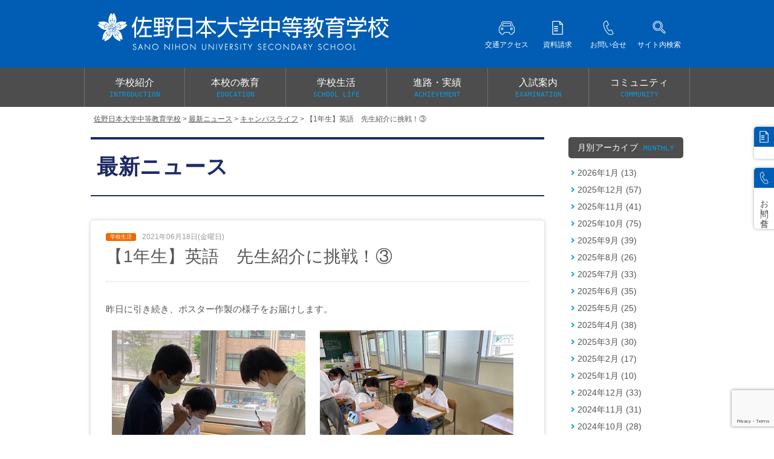

--- FILE ---
content_type: text/html; charset=UTF-8
request_url: https://ss.sano-nichidai.jp/news/campus-life/post-2422/
body_size: 15892
content:
<!DOCTYPE html>
<html lang="ja"><!-- InstanceBegin template="/Templates/page.dwt" codeOutsideHTMLIsLocked="false" -->
<head>

	<!-- Google Tag Manager -->
	<script>(function(w,d,s,l,i){w[l]=w[l]||[];w[l].push({'gtm.start':
	new Date().getTime(),event:'gtm.js'});var f=d.getElementsByTagName(s)[0],
	j=d.createElement(s),dl=l!='dataLayer'?'&l='+l:'';j.async=true;j.src=
	'https://www.googletagmanager.com/gtm.js?id='+i+dl;f.parentNode.insertBefore(j,f);
	})(window,document,'script','dataLayer','GTM-W776WMQ');</script>
	<!-- End Google Tag Manager -->

<meta charset="utf-8">
<meta name="viewport" content="width=device-width,initial-scale=1">
<!-- InstanceBeginEditable name="doctitle" -->
<title>
	【1年生】英語　先生紹介に挑戦！③ │ 佐野日本大学中等教育学校</title>
<!-- InstanceEndEditable -->
<link href="https://ss.sano-nichidai.jp/wp-content/themes/sanonichidaiss/css/import.css" rel="stylesheet">
<link href="favicon.ico" rel="shortcut icon" type="image/x-icon">
<!-- <script src="https://ajax.googleapis.com/ajax/libs/jquery/3.3.1/jquery.min.js"></script> -->

<meta name='robots' content='max-image-preview:large' />
<link rel='dns-prefetch' href='//stats.wp.com' />
<script type="text/javascript">
/* <![CDATA[ */
window._wpemojiSettings = {"baseUrl":"https:\/\/s.w.org\/images\/core\/emoji\/14.0.0\/72x72\/","ext":".png","svgUrl":"https:\/\/s.w.org\/images\/core\/emoji\/14.0.0\/svg\/","svgExt":".svg","source":{"concatemoji":"https:\/\/ss.sano-nichidai.jp\/wp-includes\/js\/wp-emoji-release.min.js?ver=6.4.1"}};
/*! This file is auto-generated */
!function(i,n){var o,s,e;function c(e){try{var t={supportTests:e,timestamp:(new Date).valueOf()};sessionStorage.setItem(o,JSON.stringify(t))}catch(e){}}function p(e,t,n){e.clearRect(0,0,e.canvas.width,e.canvas.height),e.fillText(t,0,0);var t=new Uint32Array(e.getImageData(0,0,e.canvas.width,e.canvas.height).data),r=(e.clearRect(0,0,e.canvas.width,e.canvas.height),e.fillText(n,0,0),new Uint32Array(e.getImageData(0,0,e.canvas.width,e.canvas.height).data));return t.every(function(e,t){return e===r[t]})}function u(e,t,n){switch(t){case"flag":return n(e,"\ud83c\udff3\ufe0f\u200d\u26a7\ufe0f","\ud83c\udff3\ufe0f\u200b\u26a7\ufe0f")?!1:!n(e,"\ud83c\uddfa\ud83c\uddf3","\ud83c\uddfa\u200b\ud83c\uddf3")&&!n(e,"\ud83c\udff4\udb40\udc67\udb40\udc62\udb40\udc65\udb40\udc6e\udb40\udc67\udb40\udc7f","\ud83c\udff4\u200b\udb40\udc67\u200b\udb40\udc62\u200b\udb40\udc65\u200b\udb40\udc6e\u200b\udb40\udc67\u200b\udb40\udc7f");case"emoji":return!n(e,"\ud83e\udef1\ud83c\udffb\u200d\ud83e\udef2\ud83c\udfff","\ud83e\udef1\ud83c\udffb\u200b\ud83e\udef2\ud83c\udfff")}return!1}function f(e,t,n){var r="undefined"!=typeof WorkerGlobalScope&&self instanceof WorkerGlobalScope?new OffscreenCanvas(300,150):i.createElement("canvas"),a=r.getContext("2d",{willReadFrequently:!0}),o=(a.textBaseline="top",a.font="600 32px Arial",{});return e.forEach(function(e){o[e]=t(a,e,n)}),o}function t(e){var t=i.createElement("script");t.src=e,t.defer=!0,i.head.appendChild(t)}"undefined"!=typeof Promise&&(o="wpEmojiSettingsSupports",s=["flag","emoji"],n.supports={everything:!0,everythingExceptFlag:!0},e=new Promise(function(e){i.addEventListener("DOMContentLoaded",e,{once:!0})}),new Promise(function(t){var n=function(){try{var e=JSON.parse(sessionStorage.getItem(o));if("object"==typeof e&&"number"==typeof e.timestamp&&(new Date).valueOf()<e.timestamp+604800&&"object"==typeof e.supportTests)return e.supportTests}catch(e){}return null}();if(!n){if("undefined"!=typeof Worker&&"undefined"!=typeof OffscreenCanvas&&"undefined"!=typeof URL&&URL.createObjectURL&&"undefined"!=typeof Blob)try{var e="postMessage("+f.toString()+"("+[JSON.stringify(s),u.toString(),p.toString()].join(",")+"));",r=new Blob([e],{type:"text/javascript"}),a=new Worker(URL.createObjectURL(r),{name:"wpTestEmojiSupports"});return void(a.onmessage=function(e){c(n=e.data),a.terminate(),t(n)})}catch(e){}c(n=f(s,u,p))}t(n)}).then(function(e){for(var t in e)n.supports[t]=e[t],n.supports.everything=n.supports.everything&&n.supports[t],"flag"!==t&&(n.supports.everythingExceptFlag=n.supports.everythingExceptFlag&&n.supports[t]);n.supports.everythingExceptFlag=n.supports.everythingExceptFlag&&!n.supports.flag,n.DOMReady=!1,n.readyCallback=function(){n.DOMReady=!0}}).then(function(){return e}).then(function(){var e;n.supports.everything||(n.readyCallback(),(e=n.source||{}).concatemoji?t(e.concatemoji):e.wpemoji&&e.twemoji&&(t(e.twemoji),t(e.wpemoji)))}))}((window,document),window._wpemojiSettings);
/* ]]> */
</script>
<link rel='stylesheet' id='snow-monkey-blocks/child-pages/nopro-css' href='https://ss.sano-nichidai.jp/wp-content/plugins/snow-monkey-blocks/dist/blocks/child-pages/nopro.css?ver=1699581817' type='text/css' media='all' />
<link rel='stylesheet' id='snow-monkey-blocks/contents-outline/nopro-css' href='https://ss.sano-nichidai.jp/wp-content/plugins/snow-monkey-blocks/dist/blocks/contents-outline/nopro.css?ver=1699581817' type='text/css' media='all' />
<link rel='stylesheet' id='snow-monkey-blocks/like-me-box/nopro-css' href='https://ss.sano-nichidai.jp/wp-content/plugins/snow-monkey-blocks/dist/blocks/like-me-box/nopro.css?ver=1699581818' type='text/css' media='all' />
<link rel='stylesheet' id='snow-monkey-blocks/pickup-slider/nopro-css' href='https://ss.sano-nichidai.jp/wp-content/plugins/snow-monkey-blocks/dist/blocks/pickup-slider/nopro.css?ver=1699581818' type='text/css' media='all' />
<link rel='stylesheet' id='snow-monkey-blocks/recent-posts/nopro-css' href='https://ss.sano-nichidai.jp/wp-content/plugins/snow-monkey-blocks/dist/blocks/recent-posts/nopro.css?ver=1699581818' type='text/css' media='all' />
<link rel='stylesheet' id='snow-monkey-blocks/rss/nopro-css' href='https://ss.sano-nichidai.jp/wp-content/plugins/snow-monkey-blocks/dist/blocks/rss/nopro.css?ver=1699581818' type='text/css' media='all' />
<link rel='stylesheet' id='snow-monkey-blocks/taxonomy-posts/nopro-css' href='https://ss.sano-nichidai.jp/wp-content/plugins/snow-monkey-blocks/dist/blocks/taxonomy-posts/nopro.css?ver=1699581818' type='text/css' media='all' />
<link rel='stylesheet' id='snow-monkey-blocks/taxonomy-terms/nopro-css' href='https://ss.sano-nichidai.jp/wp-content/plugins/snow-monkey-blocks/dist/blocks/taxonomy-terms/nopro.css?ver=1699581818' type='text/css' media='all' />
<style id='wp-emoji-styles-inline-css' type='text/css'>

	img.wp-smiley, img.emoji {
		display: inline !important;
		border: none !important;
		box-shadow: none !important;
		height: 1em !important;
		width: 1em !important;
		margin: 0 0.07em !important;
		vertical-align: -0.1em !important;
		background: none !important;
		padding: 0 !important;
	}
</style>
<link rel='stylesheet' id='wp-block-library-css' href='https://ss.sano-nichidai.jp/wp-includes/css/dist/block-library/style.min.css?ver=6.4.1' type='text/css' media='all' />
<style id='wp-block-library-inline-css' type='text/css'>
.has-text-align-justify{text-align:justify;}
</style>
<link rel='stylesheet' id='mediaelement-css' href='https://ss.sano-nichidai.jp/wp-includes/js/mediaelement/mediaelementplayer-legacy.min.css?ver=4.2.17' type='text/css' media='all' />
<link rel='stylesheet' id='wp-mediaelement-css' href='https://ss.sano-nichidai.jp/wp-includes/js/mediaelement/wp-mediaelement.min.css?ver=6.4.1' type='text/css' media='all' />
<style id='pdfemb-pdf-embedder-viewer-style-inline-css' type='text/css'>
.wp-block-pdfemb-pdf-embedder-viewer{max-width:none}

</style>
<style id='snow-monkey-blocks-accordion-style-inline-css' type='text/css'>
.smb-accordion{--smb-accordion--gap:var(--_margin-1);--smb-accordion--title-background-color:var(--_lighter-color-gray)}.smb-accordion>*+*{margin-top:var(--smb-accordion--gap)}.smb-accordion__item{position:relative}.smb-accordion__item__title{align-items:center;background-color:var(--smb-accordion--title-background-color);display:flex;padding:calc(var(--_padding-1)*.5) var(--_padding-1)}.smb-accordion__item__title__label{flex:1 1 auto}.smb-accordion__item__title__icon{--_transition-duration:var(--_global--transition-duration);--_transition-function-timing:var(--_global--transition-function-timing);--_transition-delay:var(--_global--transition-delay);flex:0 0 auto;margin-left:var(--_margin-1);transition:transform var(--_transition-duration) var(--_transition-function-timing) var(--_transition-delay)}.smb-accordion__item__control{-webkit-appearance:none!important;appearance:none!important;bottom:0!important;cursor:pointer!important;display:block!important;height:100%!important;left:0!important;opacity:0!important;outline:none!important;position:absolute!important;right:0!important;top:0!important;width:100%!important;z-index:1!important}.smb-accordion__item__control:focus-visible{opacity:1!important;outline:1px solid!important}.smb-accordion__item__body{display:none;padding:var(--_padding1);position:relative;z-index:2}.smb-accordion .smb-accordion__item__control:checked+.smb-accordion__item__body,.smb-accordion .smb-accordion__item__control:checked+.smb-accordion__item__title+.smb-accordion__item__body{display:block}.smb-accordion .smb-accordion__item__control:checked+.smb-accordion__item__title>.smb-accordion__item__title__icon{transform:rotate(180deg)}:where(.smb-accordion__item__body.is-layout-constrained>*){--wp--style--global--content-size:100%;--wp--style--global--wide-size:100%}
</style>
<style id='snow-monkey-blocks-alert-style-inline-css' type='text/css'>
.smb-alert{--smb-alert--border-radius:var(--_global--border-radius);--smb-alert--background-color:#fff9e6;--smb-alert--border-color:#fff3cd;--smb-alert--color:#5a4d26;--smb-alert--padding:var(--_padding1);--smb-alert--icon-color:#ffc81a;--smb-alert--warning-background-color:#ffede6;--smb-alert--warning-border-color:#ffdacd;--smb-alert--warning-color:#361f17;--smb-alert--warning-icon-color:#ff561a;--smb-alert--success-background-color:#f4ffe6;--smb-alert--success-border-color:#dfffb3;--smb-alert--success-color:#28321b;--smb-alert--success-icon-color:#84e600;--smb-alert--remark-background-color:var(--_lightest-color-gray);--smb-alert--remark-border-color:var(--_lighter-color-gray);--smb-alert--remark-color:var(--_color-text);--smb-alert--remark-icon-color:var(--_color-gray);background-color:var(--smb-alert--background-color);border:1px solid var(--smb-alert--border-color);border-radius:var(--smb-alert--border-radius);color:var(--smb-alert--color);display:block;padding:var(--smb-alert--padding)}.smb-alert .svg-inline--fa{color:var(--smb-alert--icon-color)}.smb-alert--warning{--smb-alert--background-color:var(--smb-alert--warning-background-color);--smb-alert--border-color:var(--smb-alert--warning-border-color);--smb-alert--color:var(--smb-alert--warning-color);--smb-alert--icon-color:var(--smb-alert--warning-icon-color)}.smb-alert--success{--smb-alert--background-color:var(--smb-alert--success-background-color);--smb-alert--border-color:var(--smb-alert--success-border-color);--smb-alert--color:var(--smb-alert--success-color);--smb-alert--icon-color:var(--smb-alert--success-icon-color)}.smb-alert--remark{--smb-alert--background-color:var(--smb-alert--remark-background-color);--smb-alert--border-color:var(--smb-alert--remark-border-color);--smb-alert--color:var(--smb-alert--remark-color);--smb-alert--icon-color:var(--smb-alert--remark-icon-color)}.smb-alert__title{align-items:center;display:flex;margin-bottom:var(--_margin-1);position:relative}.smb-alert__title .svg-inline--fa{--_font-size-level:3;flex:0 0 auto;font-size:var(--_fluid-font-size);height:1em;line-height:var(--_line-height);margin-right:var(--_margin-2);position:relative;top:-1px}:where(.smb-alert__body.is-layout-constrained>*){--wp--style--global--content-size:100%;--wp--style--global--wide-size:100%}
</style>
<link rel='stylesheet' id='snow-monkey-blocks-balloon-style-css' href='https://ss.sano-nichidai.jp/wp-content/plugins/snow-monkey-blocks/dist/blocks/balloon/style.css?ver=6.4.1' type='text/css' media='all' />
<style id='snow-monkey-blocks-box-style-inline-css' type='text/css'>
.smb-box{--smb-box--background-color:#0000;--smb-box--background-image:initial;--smb-box--background-opacity:1;--smb-box--border-color:var(--_lighter-color-gray);--smb-box--border-style:solid;--smb-box--border-width:0px;--smb-box--border-radius:var(--_global--border-radius);--smb-box--box-shadow:initial;--smb-box--color:inherit;--smb-box--padding:var(--_padding1);border-radius:var(--smb-box--border-radius);border-width:0;box-shadow:var(--smb-box--box-shadow);color:var(--smb-box--color);overflow:visible;padding:var(--smb-box--padding);position:relative}.smb-box--p-s{--smb-box--padding:var(--_padding-1)}.smb-box--p-l{--smb-box--padding:var(--_padding2)}.smb-box__background{background-color:var(--smb-box--background-color);background-image:var(--smb-box--background-image);border:var(--smb-box--border-width) var(--smb-box--border-style) var(--smb-box--border-color);border-radius:var(--smb-box--border-radius);bottom:0;display:block;left:0;opacity:var(--smb-box--background-opacity);position:absolute;right:0;top:0}.smb-box__body{position:relative}:where(.smb-box__body.is-layout-constrained>*){--wp--style--global--content-size:100%;--wp--style--global--wide-size:100%}
</style>
<style id='snow-monkey-blocks-btn-style-inline-css' type='text/css'>
.smb-btn{--smb-btn--background-color:var(--wp--preset--color--black);--smb-btn--background-image:initial;--smb-btn--border:none;--smb-btn--border-radius:var(--_global--border-radius);--smb-btn--color:var(--wp--preset--color--white);--smb-btn--padding:var(--_padding-1);--smb-btn--padding-vertical:calc(var(--smb-btn--padding)*0.5);--smb-btn--padding-horizontal:var(--smb-btn--padding);--smb-btn--style--ghost--border-color:var(--smb-btn--background-color,currentColor);--smb-btn--style--ghost--color:currentColor;--smb-btn--style--text--color:currentColor;--_transition-duration:var(--_global--transition-duration);--_transition-function-timing:var(--_global--transition-function-timing);--_transition-delay:var(--_global--transition-delay);background-color:var(--smb-btn--background-color);background-image:var(--smb-btn--background-image);border:var(--smb-btn--border);border-radius:var(--smb-btn--border-radius);color:var(--smb-btn--color);display:inline-flex;justify-content:center;margin:0;max-width:100%;padding:var(--smb-btn--padding-vertical) var(--smb-btn--padding-horizontal);text-decoration:none;transition:all var(--_transition-duration) var(--_transition-function-timing) var(--_transition-delay);white-space:nowrap}.smb-btn__label{color:currentColor;white-space:inherit!important}.smb-btn--little-wider{--smb-btn--padding-horizontal:var(--_padding2)}.smb-btn--wider{--smb-btn--padding-horizontal:var(--_padding3)}.smb-btn--full,.smb-btn--more-wider{width:100%}.smb-btn--wrap{white-space:normal}.smb-btn-wrapper.is-style-ghost .smb-btn{--smb-btn--color:var(--smb-btn--style--ghost--color);background-color:initial;border:1px solid var(--smb-btn--style--ghost--border-color)}.smb-btn-wrapper.is-style-ghost .smb-btn[style*="background-color:"]{background-color:initial!important}.smb-btn-wrapper.is-style-text .smb-btn{--smb-btn--background-color:#0000;--smb-btn--color:var(--smb-btn--style--text--color);border:none}.aligncenter .smb-btn-wrapper,.smb-btn-wrapper.aligncenter{text-align:center}@media (min-width:640px){.smb-btn--more-wider{--smb-btn--padding-horizontal:var(--_padding4);display:inline-block;width:auto}}@media (hover:hover) and (pointer:fine){.smb-btn:active,.smb-btn:focus,.smb-btn:hover{filter:brightness(90%)}}
</style>
<link rel='stylesheet' id='snow-monkey-blocks-btn-box-style-css' href='https://ss.sano-nichidai.jp/wp-content/plugins/snow-monkey-blocks/dist/blocks/btn-box/style.css?ver=1699581817' type='text/css' media='all' />
<style id='snow-monkey-blocks-buttons-style-inline-css' type='text/css'>
.smb-buttons{--smb-buttons--gap:var(--_margin1);display:flex;flex-wrap:wrap;gap:var(--smb-buttons--gap)}.smb-buttons.has-text-align-left,.smb-buttons.is-content-justification-left{justify-content:flex-start}.smb-buttons.has-text-align-center,.smb-buttons.is-content-justification-center{justify-content:center}.smb-buttons.has-text-align-right,.smb-buttons.is-content-justification-right{justify-content:flex-end}.smb-buttons.is-content-justification-space-between{justify-content:space-between}.smb-buttons>.smb-btn-wrapper{flex:0 1 auto;margin:0}.smb-buttons>.smb-btn-wrapper--full{flex:1 1 auto}@media not all and (min-width:640px){.smb-buttons>.smb-btn-wrapper--more-wider{flex:1 1 auto}}
</style>
<link rel='stylesheet' id='snow-monkey-blocks-categories-list-style-css' href='https://ss.sano-nichidai.jp/wp-content/plugins/snow-monkey-blocks/dist/blocks/categories-list/style.css?ver=6.4.1' type='text/css' media='all' />
<style id='snow-monkey-blocks-container-style-inline-css' type='text/css'>
.smb-container__body{margin-left:auto;margin-right:auto;max-width:100%}.smb-container--no-gutters{padding-left:0!important;padding-right:0!important}:where(.smb-container__body.is-layout-constrained>*){--wp--style--global--content-size:100%;--wp--style--global--wide-size:100%}
</style>
<style id='snow-monkey-blocks-countdown-style-inline-css' type='text/css'>
.smb-countdown{--smb-countdown--gap:var(--_margin-2);--smb-countdown--numeric-color:currentColor;--smb-countdown--clock-color:currentColor}.smb-countdown__list{align-items:center;align-self:center;display:flex;flex-direction:row;flex-wrap:wrap;list-style-type:none;margin-left:0;padding-left:0}.smb-countdown__list-item{margin:0 var(--smb-countdown--gap);text-align:center}.smb-countdown__list-item:first-child{margin-left:0}.smb-countdown__list-item:last-child{margin-right:0}.smb-countdown__list-item__numeric{--_font-size-level:3;color:var(--smb-countdown--numeric-color);display:block;font-size:var(--_fluid-font-size);font-weight:700;line-height:var(--_line-height)}.smb-countdown__list-item__clock{--_font-size-level:-1;color:var(--smb-countdown--clock-color);display:block;font-size:var(--_font-size);line-height:var(--_line-height)}.smb-countdown .align-center{justify-content:center}.smb-countdown .align-left{justify-content:flex-start}.smb-countdown .align-right{justify-content:flex-end}.is-style-inline .smb-countdown__list-item__clock,.is-style-inline .smb-countdown__list-item__numeric{display:inline}
</style>
<style id='snow-monkey-blocks-directory-structure-style-inline-css' type='text/css'>
.smb-directory-structure{--smb-directory-structure--background-color:var(--_lightest-color-gray);--smb-directory-structure--padding:var(--_padding1);--smb-directory-structure--gap:var(--_margin-2);--smb-directory-structure--icon-color:currentColor;background-color:var(--smb-directory-structure--background-color);overflow-x:auto;overflow-y:hidden;padding:var(--smb-directory-structure--padding)}.smb-directory-structure>*+*{margin-top:var(--smb-directory-structure--gap)}.smb-directory-structure__item{--smb-directory-structure--icon-color:currentColor}.smb-directory-structure__item p{align-items:flex-start;display:flex;flex-wrap:nowrap}.smb-directory-structure .fa-fw{color:var(--smb-directory-structure--icon-color);width:auto}.smb-directory-structure__item__name{margin-left:.5em;white-space:nowrap}.smb-directory-structure__item__list{margin-left:1.5em}.smb-directory-structure__item__list>*{margin-top:var(--smb-directory-structure--gap)}
</style>
<style id='snow-monkey-blocks-evaluation-star-style-inline-css' type='text/css'>
.smb-evaluation-star{--smb-evaluation-star--gap:var(--_margin-2);--smb-evaluation-star--icon-color:#f9bb2d;--smb-evaluation-star--numeric-color:currentColor;align-items:center;display:flex;gap:var(--smb-evaluation-star--gap)}.smb-evaluation-star--title-right .smb-evaluation-star__title{order:1}.smb-evaluation-star__body{display:inline-flex;gap:var(--smb-evaluation-star--gap)}.smb-evaluation-star__numeric{color:var(--smb-evaluation-star--numeric-color);font-weight:700}.smb-evaluation-star__numeric--right{order:1}.smb-evaluation-star__icon{color:var(--smb-evaluation-star--icon-color);display:inline-block}
</style>
<style id='snow-monkey-blocks-faq-style-inline-css' type='text/css'>
.smb-faq{--smb-faq--border-color:var(--_lighter-color-gray);--smb-faq--label-color:initial;--smb-faq--item-gap:var(--_margin1);--smb-faq--item-question-label-color:currentColor;--smb-faq--item-answer-label-color:currentColor;border-top:1px solid var(--smb-faq--border-color)}.smb-faq__item{border-bottom:1px solid var(--smb-faq--border-color);padding:var(--_padding1) 0}.smb-faq__item__answer,.smb-faq__item__question{display:flex;flex-direction:row;flex-wrap:nowrap}.smb-faq__item__answer__label,.smb-faq__item__question__label{--_font-size-level:3;flex:0 0 0%;font-size:var(--_fluid-font-size);font-weight:400;line-height:var(--_line-height);line-height:1.05;margin-right:var(--smb-faq--item-gap);min-width:.8em}.smb-faq__item__answer__body,.smb-faq__item__question__body{flex:1 1 auto}.smb-faq__item__question{font-weight:700;margin:0 0 var(--smb-faq--item-gap)}.smb-faq__item__question__label{color:var(--smb-faq--item-question-label-color)}.smb-faq__item__answer__label{color:var(--smb-faq--item-answer-label-color)}:where(.smb-faq__item__answer__body.is-layout-constrained>*){--wp--style--global--content-size:100%;--wp--style--global--wide-size:100%}
</style>
<style id='snow-monkey-blocks-flex-style-inline-css' type='text/css'>
.smb-flex{--smb-flex--box-shadow:none;box-shadow:var(--smb-flex--box-shadow);flex-direction:column}.smb-flex.is-horizontal{flex-direction:row}.smb-flex.is-vertical{flex-direction:column}.smb-flex>*{--smb--flex-grow:0;--smb--flex-shrink:1;--smb--flex-basis:auto;flex-basis:var(--smb--flex-basis);flex-grow:var(--smb--flex-grow);flex-shrink:var(--smb--flex-shrink);min-width:0}.smb-flex.is-layout-flex{gap:0}
</style>
<style id='snow-monkey-blocks-grid-style-inline-css' type='text/css'>
.smb-grid{--smb-grid--gap:0px;--smb-grid--column-auto-repeat:auto-fit;--smb-grid--columns:1;--smb-grid--column-min-width:250px;--smb-grid--grid-template-columns:none;--smb-grid--rows:1;--smb-grid--grid-template-rows:none;display:grid;gap:var(--smb-grid--gap)}.smb-grid>*{--smb--justify-self:stretch;--smb--align-self:stretch;--smb--grid-column:auto;--smb--grid-row:auto;align-self:var(--smb--align-self);grid-column:var(--smb--grid-column);grid-row:var(--smb--grid-row);justify-self:var(--smb--justify-self);margin-bottom:0;margin-top:0;min-width:0}.smb-grid--columns\:columns{grid-template-columns:repeat(var(--smb-grid--columns),1fr)}.smb-grid--columns\:min{grid-template-columns:repeat(var(--smb-grid--column-auto-repeat),minmax(min(var(--smb-grid--column-min-width),100%),1fr))}.smb-grid--columns\:free{grid-template-columns:var(--smb-grid--grid-template-columns)}.smb-grid--rows\:rows{grid-template-rows:repeat(var(--smb-grid--rows),1fr)}.smb-grid--rows\:free{grid-template-rows:var(--smb-grid--grid-template-rows)}
</style>
<link rel='stylesheet' id='snow-monkey-blocks-hero-header-style-css' href='https://ss.sano-nichidai.jp/wp-content/plugins/snow-monkey-blocks/dist/blocks/hero-header/style.css?ver=6.4.1' type='text/css' media='all' />
<link rel='stylesheet' id='snow-monkey-blocks-information-style-css' href='https://ss.sano-nichidai.jp/wp-content/plugins/snow-monkey-blocks/dist/blocks/information/style.css?ver=6.4.1' type='text/css' media='all' />
<link rel='stylesheet' id='snow-monkey-blocks-items-style-css' href='https://ss.sano-nichidai.jp/wp-content/plugins/snow-monkey-blocks/dist/blocks/items/style.css?ver=1699581818' type='text/css' media='all' />
<style id='snow-monkey-blocks-list-style-inline-css' type='text/css'>
.smb-list{--smb-list--gap:var(--_margin-2)}.smb-list ul{list-style:none!important}.smb-list ul *>li:first-child,.smb-list ul li+li{margin-top:var(--smb-list--gap)}.smb-list ul>li{position:relative}.smb-list ul>li .smb-list__icon{left:-1.5em;position:absolute}
</style>
<link rel='stylesheet' id='snow-monkey-blocks-media-text-style-css' href='https://ss.sano-nichidai.jp/wp-content/plugins/snow-monkey-blocks/dist/blocks/media-text/style.css?ver=6.4.1' type='text/css' media='all' />
<link rel='stylesheet' id='snow-monkey-blocks-panels-style-css' href='https://ss.sano-nichidai.jp/wp-content/plugins/snow-monkey-blocks/dist/blocks/panels/style.css?ver=6.4.1' type='text/css' media='all' />
<style id='snow-monkey-blocks-price-menu-style-inline-css' type='text/css'>
.smb-price-menu{--smb-price-menu--border-color:var(--_lighter-color-gray);--smb-price-menu--item-padding:var(--_padding-1);border-top:1px solid var(--smb-price-menu--border-color)}.smb-price-menu>.smb-price-menu__item{margin-bottom:0;margin-top:0}.smb-price-menu__item{border-bottom:1px solid var(--smb-price-menu--border-color);padding:var(--smb-price-menu--item-padding) 0}@media (min-width:640px){.smb-price-menu__item{align-items:center;display:flex;flex-direction:row;flex-wrap:nowrap;justify-content:space-between}.smb-price-menu__item>*{flex:0 0 auto}}
</style>
<link rel='stylesheet' id='snow-monkey-blocks-pricing-table-style-css' href='https://ss.sano-nichidai.jp/wp-content/plugins/snow-monkey-blocks/dist/blocks/pricing-table/style.css?ver=1699581818' type='text/css' media='all' />
<style id='snow-monkey-blocks-rating-box-style-inline-css' type='text/css'>
.smb-rating-box{--smb-rating-box--gap:var(--_margin-1);--smb-rating-box--bar-border-radius:var(--_global--border-radius);--smb-rating-box--bar-background-color:var(--_lighter-color-gray);--smb-rating-box--rating-background-color:#f9bb2d}.smb-rating-box__body>*+*{margin-top:var(--smb-rating-box--gap)}.smb-rating-box__item__title{margin-bottom:var(--_margin-2)}.smb-rating-box__item__evaluation__bar,.smb-rating-box__item__evaluation__rating{border-radius:var(--smb-rating-box--bar-border-radius);height:1rem}.smb-rating-box__item__evaluation__bar{background-color:var(--smb-rating-box--bar-background-color);position:relative}.smb-rating-box__item__evaluation__rating{background-color:var(--smb-rating-box--rating-background-color);left:0;position:absolute;top:0}.smb-rating-box__item__evaluation__numeric{--_font-size-level:-2;font-size:var(--_font-size);line-height:var(--_line-height);position:absolute;right:0;top:-2rem}
</style>
<style id='snow-monkey-blocks-read-more-box-style-inline-css' type='text/css'>
.smb-read-more-box{--smb-read-more-box--content-height:100px;--smb-read-more-box--mask-color:var(--_global--background-color,#fff)}.smb-read-more-box__content{--_transition-duration:var(--_global--transition-duration);--_transition-function-timing:var(--_global--transition-function-timing);--_transition-delay:var(--_global--transition-delay);overflow:hidden;position:relative;transition:height var(--_transition-duration) var(--_transition-function-timing) var(--_transition-delay)}.smb-read-more-box__content[aria-hidden=true]{height:var(--smb-read-more-box--content-height)}.smb-read-more-box__action{display:flex;flex-wrap:wrap;margin-top:var(--_padding-1)}.smb-read-more-box__action.is-content-justification-left{justify-content:start}.smb-read-more-box__action.is-content-justification-center{justify-content:center}.smb-read-more-box__action.is-content-justification-right{justify-content:end}.smb-read-more-box__btn-wrapper.smb-btn-wrapper--full{flex-grow:1}.smb-read-more-box__button{cursor:pointer}.smb-read-more-box--has-mask .smb-read-more-box__content[aria-hidden=true]:after{background:linear-gradient(to bottom,#0000 0,var(--smb-read-more-box--mask-color) 100%);bottom:0;content:"";display:block;height:50px;left:0;position:absolute;right:0}.smb-read-more-box.is-style-ghost .smb-read-more-box__button{--smb-btn--color:var(--smb-btn--style--ghost--color);background-color:initial;border:1px solid var(--smb-btn--style--ghost--border-color)}.smb-read-more-box.is-style-text .smb-read-more-box__button{--smb-btn--background-color:#0000;--smb-btn--color:var(--smb-btn--style--text--color);--smb-btn--padding:0px;border:none}:where(.smb-read-more-box__content.is-layout-constrained>*){--wp--style--global--content-size:100%;--wp--style--global--wide-size:100%}
</style>
<link rel='stylesheet' id='snow-monkey-blocks-section-style-css' href='https://ss.sano-nichidai.jp/wp-content/plugins/snow-monkey-blocks/dist/blocks/section/style.css?ver=6.4.1' type='text/css' media='all' />
<link rel='stylesheet' id='snow-monkey-blocks-section-break-the-grid-style-css' href='https://ss.sano-nichidai.jp/wp-content/plugins/snow-monkey-blocks/dist/blocks/section-break-the-grid/style.css?ver=1699581818' type='text/css' media='all' />
<link rel='stylesheet' id='snow-monkey-blocks-section-side-heading-style-css' href='https://ss.sano-nichidai.jp/wp-content/plugins/snow-monkey-blocks/dist/blocks/section-side-heading/style.css?ver=1699581818' type='text/css' media='all' />
<link rel='stylesheet' id='snow-monkey-blocks-section-with-bgimage-style-css' href='https://ss.sano-nichidai.jp/wp-content/plugins/snow-monkey-blocks/dist/blocks/section-with-bgimage/style.css?ver=1699581818' type='text/css' media='all' />
<link rel='stylesheet' id='snow-monkey-blocks-section-with-bgvideo-style-css' href='https://ss.sano-nichidai.jp/wp-content/plugins/snow-monkey-blocks/dist/blocks/section-with-bgvideo/style.css?ver=1699581818' type='text/css' media='all' />
<link rel='stylesheet' id='slick-carousel-css' href='https://ss.sano-nichidai.jp/wp-content/plugins/snow-monkey-blocks/dist/packages/slick/slick.css?ver=1699581818' type='text/css' media='all' />
<link rel='stylesheet' id='slick-carousel-theme-css' href='https://ss.sano-nichidai.jp/wp-content/plugins/snow-monkey-blocks/dist/packages/slick/slick-theme.css?ver=1699581818' type='text/css' media='all' />
<link rel='stylesheet' id='snow-monkey-blocks-slider-style-css' href='https://ss.sano-nichidai.jp/wp-content/plugins/snow-monkey-blocks/dist/blocks/slider/style.css?ver=1699581818' type='text/css' media='all' />
<link rel='stylesheet' id='spider-css' href='https://ss.sano-nichidai.jp/wp-content/plugins/snow-monkey-blocks/dist/packages/spider/dist/css/spider.css?ver=1699581818' type='text/css' media='all' />
<link rel='stylesheet' id='snow-monkey-blocks-spider-slider-style-css' href='https://ss.sano-nichidai.jp/wp-content/plugins/snow-monkey-blocks/dist/blocks/spider-slider/style.css?ver=1699581818' type='text/css' media='all' />
<link rel='stylesheet' id='snow-monkey-blocks-spider-contents-slider-style-css' href='https://ss.sano-nichidai.jp/wp-content/plugins/snow-monkey-blocks/dist/blocks/spider-contents-slider/style.css?ver=1699581818' type='text/css' media='all' />
<link rel='stylesheet' id='snow-monkey-blocks-spider-pickup-slider-style-css' href='https://ss.sano-nichidai.jp/wp-content/plugins/snow-monkey-blocks/dist/blocks/spider-pickup-slider/style.css?ver=1699581818' type='text/css' media='all' />
<link rel='stylesheet' id='snow-monkey-blocks-step-style-css' href='https://ss.sano-nichidai.jp/wp-content/plugins/snow-monkey-blocks/dist/blocks/step/style.css?ver=6.4.1' type='text/css' media='all' />
<link rel='stylesheet' id='snow-monkey-blocks-tabs-style-css' href='https://ss.sano-nichidai.jp/wp-content/plugins/snow-monkey-blocks/dist/blocks/tabs/style.css?ver=6.4.1' type='text/css' media='all' />
<style id='snow-monkey-blocks-taxonomy-terms-style-inline-css' type='text/css'>
.smb-taxonomy-terms.is-style-tag .smb-taxonomy-terms__list{list-style:none;margin-left:0;padding-left:0}.smb-taxonomy-terms.is-style-tag .smb-taxonomy-terms__item{display:inline-block;margin:4px 4px 4px 0}.smb-taxonomy-terms.is-style-slash .smb-taxonomy-terms__list{display:flex;flex-wrap:wrap;list-style:none;margin-left:0;padding-left:0}.smb-taxonomy-terms.is-style-slash .smb-taxonomy-terms__item{display:inline-block}.smb-taxonomy-terms.is-style-slash .smb-taxonomy-terms__item:not(:last-child):after{content:"/";display:inline-block;margin:0 .5em}
</style>
<style id='snow-monkey-blocks-testimonial-style-inline-css' type='text/css'>
.smb-testimonial__item{display:flex;flex-direction:row;flex-wrap:nowrap;justify-content:center}.smb-testimonial__item__figure{border-radius:100%;flex:0 0 auto;height:48px;margin-right:var(--_margin-1);margin-top:calc(var(--_half-leading)*1rem);overflow:hidden;width:48px}.smb-testimonial__item__figure img{height:100%;object-fit:cover;object-position:50% 50%;width:100%}.smb-testimonial__item__body{flex:1 1 auto;max-width:100%}.smb-testimonial__item__name{--_font-size-level:-2;font-size:var(--_font-size);line-height:var(--_line-height)}.smb-testimonial__item__name a{color:inherit}.smb-testimonial__item__lede{--_font-size-level:-2;font-size:var(--_font-size);line-height:var(--_line-height)}.smb-testimonial__item__lede a{color:inherit}.smb-testimonial__item__content{--_font-size-level:-1;font-size:var(--_font-size);line-height:var(--_line-height);margin-bottom:var(--_margin-1)}.smb-testimonial__item__content:after{background-color:currentColor;content:"";display:block;height:1px;margin-top:var(--_margin-1);width:2rem}
</style>
<link rel='stylesheet' id='snow-monkey-blocks-thumbnail-gallery-style-css' href='https://ss.sano-nichidai.jp/wp-content/plugins/snow-monkey-blocks/dist/blocks/thumbnail-gallery/style.css?ver=1699581818' type='text/css' media='all' />
<link rel='stylesheet' id='wp-components-css' href='https://ss.sano-nichidai.jp/wp-includes/css/dist/components/style.min.css?ver=6.4.1' type='text/css' media='all' />
<link rel='stylesheet' id='wp-block-editor-css' href='https://ss.sano-nichidai.jp/wp-includes/css/dist/block-editor/style.min.css?ver=6.4.1' type='text/css' media='all' />
<link rel='stylesheet' id='wp-reusable-blocks-css' href='https://ss.sano-nichidai.jp/wp-includes/css/dist/reusable-blocks/style.min.css?ver=6.4.1' type='text/css' media='all' />
<link rel='stylesheet' id='wp-patterns-css' href='https://ss.sano-nichidai.jp/wp-includes/css/dist/patterns/style.min.css?ver=6.4.1' type='text/css' media='all' />
<link rel='stylesheet' id='wp-editor-css' href='https://ss.sano-nichidai.jp/wp-includes/css/dist/editor/style.min.css?ver=6.4.1' type='text/css' media='all' />
<link rel='stylesheet' id='block-robo-gallery-style-css-css' href='https://ss.sano-nichidai.jp/wp-content/plugins/robo-gallery/includes/extensions/block/dist/blocks.style.build.css?ver=3.2.17' type='text/css' media='all' />
<link rel='stylesheet' id='snow-monkey-blocks-css' href='https://ss.sano-nichidai.jp/wp-content/plugins/snow-monkey-blocks/dist/css/blocks.css?ver=1699581818' type='text/css' media='all' />
<link rel='stylesheet' id='snow-monkey-blocks-fallback-css' href='https://ss.sano-nichidai.jp/wp-content/plugins/snow-monkey-blocks/dist/css/fallback.css?ver=1699581818' type='text/css' media='all' />
<link rel='stylesheet' id='snow-monkey-editor@fallback-css' href='https://ss.sano-nichidai.jp/wp-content/plugins/snow-monkey-editor/dist/css/fallback.css?ver=1699581807' type='text/css' media='all' />
<style id='classic-theme-styles-inline-css' type='text/css'>
/*! This file is auto-generated */
.wp-block-button__link{color:#fff;background-color:#32373c;border-radius:9999px;box-shadow:none;text-decoration:none;padding:calc(.667em + 2px) calc(1.333em + 2px);font-size:1.125em}.wp-block-file__button{background:#32373c;color:#fff;text-decoration:none}
</style>
<style id='global-styles-inline-css' type='text/css'>
body{--wp--preset--color--black: #000000;--wp--preset--color--cyan-bluish-gray: #abb8c3;--wp--preset--color--white: #ffffff;--wp--preset--color--pale-pink: #f78da7;--wp--preset--color--vivid-red: #cf2e2e;--wp--preset--color--luminous-vivid-orange: #ff6900;--wp--preset--color--luminous-vivid-amber: #fcb900;--wp--preset--color--light-green-cyan: #7bdcb5;--wp--preset--color--vivid-green-cyan: #00d084;--wp--preset--color--pale-cyan-blue: #8ed1fc;--wp--preset--color--vivid-cyan-blue: #0693e3;--wp--preset--color--vivid-purple: #9b51e0;--wp--preset--gradient--vivid-cyan-blue-to-vivid-purple: linear-gradient(135deg,rgba(6,147,227,1) 0%,rgb(155,81,224) 100%);--wp--preset--gradient--light-green-cyan-to-vivid-green-cyan: linear-gradient(135deg,rgb(122,220,180) 0%,rgb(0,208,130) 100%);--wp--preset--gradient--luminous-vivid-amber-to-luminous-vivid-orange: linear-gradient(135deg,rgba(252,185,0,1) 0%,rgba(255,105,0,1) 100%);--wp--preset--gradient--luminous-vivid-orange-to-vivid-red: linear-gradient(135deg,rgba(255,105,0,1) 0%,rgb(207,46,46) 100%);--wp--preset--gradient--very-light-gray-to-cyan-bluish-gray: linear-gradient(135deg,rgb(238,238,238) 0%,rgb(169,184,195) 100%);--wp--preset--gradient--cool-to-warm-spectrum: linear-gradient(135deg,rgb(74,234,220) 0%,rgb(151,120,209) 20%,rgb(207,42,186) 40%,rgb(238,44,130) 60%,rgb(251,105,98) 80%,rgb(254,248,76) 100%);--wp--preset--gradient--blush-light-purple: linear-gradient(135deg,rgb(255,206,236) 0%,rgb(152,150,240) 100%);--wp--preset--gradient--blush-bordeaux: linear-gradient(135deg,rgb(254,205,165) 0%,rgb(254,45,45) 50%,rgb(107,0,62) 100%);--wp--preset--gradient--luminous-dusk: linear-gradient(135deg,rgb(255,203,112) 0%,rgb(199,81,192) 50%,rgb(65,88,208) 100%);--wp--preset--gradient--pale-ocean: linear-gradient(135deg,rgb(255,245,203) 0%,rgb(182,227,212) 50%,rgb(51,167,181) 100%);--wp--preset--gradient--electric-grass: linear-gradient(135deg,rgb(202,248,128) 0%,rgb(113,206,126) 100%);--wp--preset--gradient--midnight: linear-gradient(135deg,rgb(2,3,129) 0%,rgb(40,116,252) 100%);--wp--preset--font-size--small: 13px;--wp--preset--font-size--medium: 20px;--wp--preset--font-size--large: 36px;--wp--preset--font-size--x-large: 42px;--wp--preset--spacing--20: 0.44rem;--wp--preset--spacing--30: 0.67rem;--wp--preset--spacing--40: 1rem;--wp--preset--spacing--50: 1.5rem;--wp--preset--spacing--60: 2.25rem;--wp--preset--spacing--70: 3.38rem;--wp--preset--spacing--80: 5.06rem;--wp--preset--shadow--natural: 6px 6px 9px rgba(0, 0, 0, 0.2);--wp--preset--shadow--deep: 12px 12px 50px rgba(0, 0, 0, 0.4);--wp--preset--shadow--sharp: 6px 6px 0px rgba(0, 0, 0, 0.2);--wp--preset--shadow--outlined: 6px 6px 0px -3px rgba(255, 255, 255, 1), 6px 6px rgba(0, 0, 0, 1);--wp--preset--shadow--crisp: 6px 6px 0px rgba(0, 0, 0, 1);}:where(.is-layout-flex){gap: 0.5em;}:where(.is-layout-grid){gap: 0.5em;}body .is-layout-flow > .alignleft{float: left;margin-inline-start: 0;margin-inline-end: 2em;}body .is-layout-flow > .alignright{float: right;margin-inline-start: 2em;margin-inline-end: 0;}body .is-layout-flow > .aligncenter{margin-left: auto !important;margin-right: auto !important;}body .is-layout-constrained > .alignleft{float: left;margin-inline-start: 0;margin-inline-end: 2em;}body .is-layout-constrained > .alignright{float: right;margin-inline-start: 2em;margin-inline-end: 0;}body .is-layout-constrained > .aligncenter{margin-left: auto !important;margin-right: auto !important;}body .is-layout-constrained > :where(:not(.alignleft):not(.alignright):not(.alignfull)){max-width: var(--wp--style--global--content-size);margin-left: auto !important;margin-right: auto !important;}body .is-layout-constrained > .alignwide{max-width: var(--wp--style--global--wide-size);}body .is-layout-flex{display: flex;}body .is-layout-flex{flex-wrap: wrap;align-items: center;}body .is-layout-flex > *{margin: 0;}body .is-layout-grid{display: grid;}body .is-layout-grid > *{margin: 0;}:where(.wp-block-columns.is-layout-flex){gap: 2em;}:where(.wp-block-columns.is-layout-grid){gap: 2em;}:where(.wp-block-post-template.is-layout-flex){gap: 1.25em;}:where(.wp-block-post-template.is-layout-grid){gap: 1.25em;}.has-black-color{color: var(--wp--preset--color--black) !important;}.has-cyan-bluish-gray-color{color: var(--wp--preset--color--cyan-bluish-gray) !important;}.has-white-color{color: var(--wp--preset--color--white) !important;}.has-pale-pink-color{color: var(--wp--preset--color--pale-pink) !important;}.has-vivid-red-color{color: var(--wp--preset--color--vivid-red) !important;}.has-luminous-vivid-orange-color{color: var(--wp--preset--color--luminous-vivid-orange) !important;}.has-luminous-vivid-amber-color{color: var(--wp--preset--color--luminous-vivid-amber) !important;}.has-light-green-cyan-color{color: var(--wp--preset--color--light-green-cyan) !important;}.has-vivid-green-cyan-color{color: var(--wp--preset--color--vivid-green-cyan) !important;}.has-pale-cyan-blue-color{color: var(--wp--preset--color--pale-cyan-blue) !important;}.has-vivid-cyan-blue-color{color: var(--wp--preset--color--vivid-cyan-blue) !important;}.has-vivid-purple-color{color: var(--wp--preset--color--vivid-purple) !important;}.has-black-background-color{background-color: var(--wp--preset--color--black) !important;}.has-cyan-bluish-gray-background-color{background-color: var(--wp--preset--color--cyan-bluish-gray) !important;}.has-white-background-color{background-color: var(--wp--preset--color--white) !important;}.has-pale-pink-background-color{background-color: var(--wp--preset--color--pale-pink) !important;}.has-vivid-red-background-color{background-color: var(--wp--preset--color--vivid-red) !important;}.has-luminous-vivid-orange-background-color{background-color: var(--wp--preset--color--luminous-vivid-orange) !important;}.has-luminous-vivid-amber-background-color{background-color: var(--wp--preset--color--luminous-vivid-amber) !important;}.has-light-green-cyan-background-color{background-color: var(--wp--preset--color--light-green-cyan) !important;}.has-vivid-green-cyan-background-color{background-color: var(--wp--preset--color--vivid-green-cyan) !important;}.has-pale-cyan-blue-background-color{background-color: var(--wp--preset--color--pale-cyan-blue) !important;}.has-vivid-cyan-blue-background-color{background-color: var(--wp--preset--color--vivid-cyan-blue) !important;}.has-vivid-purple-background-color{background-color: var(--wp--preset--color--vivid-purple) !important;}.has-black-border-color{border-color: var(--wp--preset--color--black) !important;}.has-cyan-bluish-gray-border-color{border-color: var(--wp--preset--color--cyan-bluish-gray) !important;}.has-white-border-color{border-color: var(--wp--preset--color--white) !important;}.has-pale-pink-border-color{border-color: var(--wp--preset--color--pale-pink) !important;}.has-vivid-red-border-color{border-color: var(--wp--preset--color--vivid-red) !important;}.has-luminous-vivid-orange-border-color{border-color: var(--wp--preset--color--luminous-vivid-orange) !important;}.has-luminous-vivid-amber-border-color{border-color: var(--wp--preset--color--luminous-vivid-amber) !important;}.has-light-green-cyan-border-color{border-color: var(--wp--preset--color--light-green-cyan) !important;}.has-vivid-green-cyan-border-color{border-color: var(--wp--preset--color--vivid-green-cyan) !important;}.has-pale-cyan-blue-border-color{border-color: var(--wp--preset--color--pale-cyan-blue) !important;}.has-vivid-cyan-blue-border-color{border-color: var(--wp--preset--color--vivid-cyan-blue) !important;}.has-vivid-purple-border-color{border-color: var(--wp--preset--color--vivid-purple) !important;}.has-vivid-cyan-blue-to-vivid-purple-gradient-background{background: var(--wp--preset--gradient--vivid-cyan-blue-to-vivid-purple) !important;}.has-light-green-cyan-to-vivid-green-cyan-gradient-background{background: var(--wp--preset--gradient--light-green-cyan-to-vivid-green-cyan) !important;}.has-luminous-vivid-amber-to-luminous-vivid-orange-gradient-background{background: var(--wp--preset--gradient--luminous-vivid-amber-to-luminous-vivid-orange) !important;}.has-luminous-vivid-orange-to-vivid-red-gradient-background{background: var(--wp--preset--gradient--luminous-vivid-orange-to-vivid-red) !important;}.has-very-light-gray-to-cyan-bluish-gray-gradient-background{background: var(--wp--preset--gradient--very-light-gray-to-cyan-bluish-gray) !important;}.has-cool-to-warm-spectrum-gradient-background{background: var(--wp--preset--gradient--cool-to-warm-spectrum) !important;}.has-blush-light-purple-gradient-background{background: var(--wp--preset--gradient--blush-light-purple) !important;}.has-blush-bordeaux-gradient-background{background: var(--wp--preset--gradient--blush-bordeaux) !important;}.has-luminous-dusk-gradient-background{background: var(--wp--preset--gradient--luminous-dusk) !important;}.has-pale-ocean-gradient-background{background: var(--wp--preset--gradient--pale-ocean) !important;}.has-electric-grass-gradient-background{background: var(--wp--preset--gradient--electric-grass) !important;}.has-midnight-gradient-background{background: var(--wp--preset--gradient--midnight) !important;}.has-small-font-size{font-size: var(--wp--preset--font-size--small) !important;}.has-medium-font-size{font-size: var(--wp--preset--font-size--medium) !important;}.has-large-font-size{font-size: var(--wp--preset--font-size--large) !important;}.has-x-large-font-size{font-size: var(--wp--preset--font-size--x-large) !important;}
.wp-block-navigation a:where(:not(.wp-element-button)){color: inherit;}
:where(.wp-block-post-template.is-layout-flex){gap: 1.25em;}:where(.wp-block-post-template.is-layout-grid){gap: 1.25em;}
:where(.wp-block-columns.is-layout-flex){gap: 2em;}:where(.wp-block-columns.is-layout-grid){gap: 2em;}
.wp-block-pullquote{font-size: 1.5em;line-height: 1.6;}
</style>
<link rel='stylesheet' id='contact-form-7-css' href='https://ss.sano-nichidai.jp/wp-content/plugins/contact-form-7/includes/css/styles.css?ver=5.9.5' type='text/css' media='all' />
<link rel='stylesheet' id='wp-pagenavi-css' href='https://ss.sano-nichidai.jp/wp-content/plugins/wp-pagenavi/pagenavi-css.css?ver=2.70' type='text/css' media='all' />
<link rel='stylesheet' id='snow-monkey-editor-css' href='https://ss.sano-nichidai.jp/wp-content/plugins/snow-monkey-editor/dist/css/app.css?ver=1699581807' type='text/css' media='all' />
<link rel='stylesheet' id='jetpack_css-css' href='https://ss.sano-nichidai.jp/wp-content/plugins/jetpack/css/jetpack.css?ver=12.8.1' type='text/css' media='all' />
<script type="text/javascript" src="https://ss.sano-nichidai.jp/wp-includes/js/jquery/jquery.min.js?ver=3.7.1" id="jquery-core-js"></script>
<script type="text/javascript" src="https://ss.sano-nichidai.jp/wp-includes/js/jquery/jquery-migrate.min.js?ver=3.4.1" id="jquery-migrate-js"></script>
<script type="text/javascript" src="https://ss.sano-nichidai.jp/wp-content/plugins/snow-monkey-blocks/dist/packages/fontawesome-free/all.min.js?ver=1699581818" id="fontawesome6-js" defer="defer" data-wp-strategy="defer"></script>
<script type="text/javascript" src="https://ss.sano-nichidai.jp/wp-content/plugins/snow-monkey-blocks/dist/packages/spider/dist/js/spider.js?ver=1699581818" id="spider-js" defer="defer" data-wp-strategy="defer"></script>
<script type="text/javascript" src="https://ss.sano-nichidai.jp/wp-content/plugins/snow-monkey-editor/dist/js/app.js?ver=1699581807" id="snow-monkey-editor-js" defer="defer" data-wp-strategy="defer"></script>
<link rel="https://api.w.org/" href="https://ss.sano-nichidai.jp/wp-json/" /><link rel="alternate" type="application/json" href="https://ss.sano-nichidai.jp/wp-json/wp/v2/posts/2422" /><link rel="EditURI" type="application/rsd+xml" title="RSD" href="https://ss.sano-nichidai.jp/xmlrpc.php?rsd" />
<meta name="generator" content="WordPress 6.4.1" />
<link rel="canonical" href="https://ss.sano-nichidai.jp/news/campus-life/post-2422/" />
<link rel='shortlink' href='https://ss.sano-nichidai.jp/?p=2422' />
<link rel="alternate" type="application/json+oembed" href="https://ss.sano-nichidai.jp/wp-json/oembed/1.0/embed?url=https%3A%2F%2Fss.sano-nichidai.jp%2Fnews%2Fcampus-life%2Fpost-2422%2F" />
<link rel="alternate" type="text/xml+oembed" href="https://ss.sano-nichidai.jp/wp-json/oembed/1.0/embed?url=https%3A%2F%2Fss.sano-nichidai.jp%2Fnews%2Fcampus-life%2Fpost-2422%2F&#038;format=xml" />
	<style>img#wpstats{display:none}</style>
		<link rel="icon" href="https://ss.sano-nichidai.jp/wp-content/uploads/2021/03/cropped-small_emblem_ss-32x32.png" sizes="32x32" />
<link rel="icon" href="https://ss.sano-nichidai.jp/wp-content/uploads/2021/03/cropped-small_emblem_ss-192x192.png" sizes="192x192" />
<link rel="apple-touch-icon" href="https://ss.sano-nichidai.jp/wp-content/uploads/2021/03/cropped-small_emblem_ss-180x180.png" />
<meta name="msapplication-TileImage" content="https://ss.sano-nichidai.jp/wp-content/uploads/2021/03/cropped-small_emblem_ss-270x270.png" />

<!-- InstanceBeginEditable name="head" -->
<!-- InstanceEndEditable -->
<!-- InstanceParam name="id" type="text" value="home" -->
</head>


<!--bodyにID付与-->

<body  id="single" >

	<!-- Google Tag Manager (noscript) -->
	<noscript><iframe src="https://www.googletagmanager.com/ns.html?id=GTM-W776WMQ"
	height="0" width="0" style="display:none;visibility:hidden"></iframe></noscript>
	<!-- End Google Tag Manager (noscript) -->

<!--TOPへボタン始まり-->
<a id="page-top"></a>
<div class="button-page-top"> <a href="#page-top"><span>TOP</span></a> </div>
<!--TOPへボタン終わり-->

<!--サイドボタン始まり-->
<div class="button-side pc">
	<ul>
	<li><a class="tab-side" href="https://ss.sano-nichidai.jp/information/shiryo/"><img src="https://ss.sano-nichidai.jp/wp-content/themes/sanonichidaiss/images/home_ss/icon_file.png" alt="資料請求"/>
  <p>資料請求</p></a></li>
	<li><a class="tab-side" href="https://ss.sano-nichidai.jp/information/contact/"><img src="https://ss.sano-nichidai.jp/wp-content/themes/sanonichidaiss/images/home_ss/icon_phone.png" alt="お問い合せ"/>
  <p>お問い合せ</p></a></li>
	</ul>
</div>
<!--サイドボタン終わり-->

<!--header始まり-->
<header>

  <!--pc用ヘッダー始まり-->
  <div class="wrap-header pc">
    <div class="content-header cf">
      <a href="/index.php"><img class="logo" src="https://ss.sano-nichidai.jp/wp-content/themes/sanonichidaiss/images/home_ss/logo_ss.png" alt="佐野日本大学中等教育学校"></a>
      <nav class="header-nav">
        <ul class="info-nav">
          <li><a href="https://ss.sano-nichidai.jp/information/access/"><img src="https://ss.sano-nichidai.jp/wp-content/themes/sanonichidaiss/images/home_ss/icon_car.png" alt="交通アクセス"/>
            <p>交通アクセス</p>
            </a></li>
          <li><a href="https://ss.sano-nichidai.jp/information/shiryo/"><img src="https://ss.sano-nichidai.jp/wp-content/themes/sanonichidaiss/images/home_ss/icon_file.png" alt="資料請求"/>
            <p>資料請求</p>
            </a></li>
          <li><a href="https://ss.sano-nichidai.jp/information/contact/"><img src="https://ss.sano-nichidai.jp/wp-content/themes/sanonichidaiss/images/home_ss/icon_phone.png" alt="お問い合せ"/>
            <p>お問い合せ</p>
            </a></li>
          <li><a id="search-button"><img src="https://ss.sano-nichidai.jp/wp-content/themes/sanonichidaiss/images/home_ss/icon_glass.png" alt="サイト内検索"/>
            <p>サイト内検索</p>
          </a></li>
        </ul>
      </nav>

    <!--検索フォーム始まり-->
    <div class="search-form">
    <form action=" https://ss.sano-nichidai.jp/ " method="get" class="searchform">
    <input type="text" value="  " name="s" id="s" placeholder="サイト内検索">
    <input type="submit" id="searchSubmit" value="">
</form>
    </div>

    <!--パンくず始まり-->
        <div class="breadcrumbs pankuzu">
          <!-- Breadcrumb NavXT 7.2.0 -->
<span property="itemListElement" typeof="ListItem"><a property="item" typeof="WebPage" title="Go to 佐野日本大学中等教育学校." href="https://ss.sano-nichidai.jp" class="home" ><span property="name">佐野日本大学中等教育学校</span></a><meta property="position" content="1"></span> &gt; <span property="itemListElement" typeof="ListItem"><a property="item" typeof="WebPage" title="Go to the 最新ニュース category archives." href="https://ss.sano-nichidai.jp/category/news/" class="taxonomy category" ><span property="name">最新ニュース</span></a><meta property="position" content="2"></span> &gt; <span property="itemListElement" typeof="ListItem"><a property="item" typeof="WebPage" title="Go to the キャンパスライフ category archives." href="https://ss.sano-nichidai.jp/category/news/campus-life/" class="taxonomy category" ><span property="name">キャンパスライフ</span></a><meta property="position" content="3"></span> &gt; <span property="itemListElement" typeof="ListItem"><span property="name" class="post post-post current-item">【1年生】英語　先生紹介に挑戦！③</span><meta property="url" content="https://ss.sano-nichidai.jp/news/campus-life/post-2422/"><meta property="position" content="4"></span>        </div>
    </div>
  </div>
  <!--pc用ヘッダー終わり-->

  <!--pc用グローバルナビ始まり-->
  <div class="wrap-gnav pc">
    <div class="content-gnav">
      <nav class="gnav" ontouchstart="">
        <ul>
          <li><a href="/index.php/introduction" class="gnav-parent">学校紹介
            <p>INTRODUCTION</p>
            </a>
            <div class="gnav-pd">
              <ul><li class="page_item page-item-8186"><a href="https://ss.sano-nichidai.jp/introduction/k-greeting/">校長あいさつ</a></li>
<li class="page_item page-item-144"><a href="https://ss.sano-nichidai.jp/introduction/kengaku/">建学の精神</a></li>
<li class="page_item page-item-38"><a href="https://ss.sano-nichidai.jp/introduction/education/">スクールミッション</a></li>
<li class="page_item page-item-40"><a href="https://ss.sano-nichidai.jp/introduction/guide/">学校案内パンフレット</a></li>
<li class="page_item page-item-650"><a href="https://ss.sano-nichidai.jp/introduction/media/">メディア掲載・学校紹介動画</a></li>
<li class="page_item page-item-199"><a href="https://ss.sano-nichidai.jp/introduction/koho-wakazakura/">広報わかざくら</a></li>
</ul>            <img src="https://ss.sano-nichidai.jp/wp-content/themes/sanonichidaiss/images/home_ss/gnav_pd_01.jpg" alt="学校紹介"/>
          </div>
          </li>
          <li><a href="/index.php/education-content" class="gnav-parent">本校の教育
            <p>EDUCATION</p>
            </a>
            <div class="gnav-pd">
              <ul><li class="page_item page-item-8212"><a href="https://ss.sano-nichidai.jp/education-content/goals/">教育目標と教育活動</a></li>
<li class="page_item page-item-466"><a href="https://ss.sano-nichidai.jp/education-content/global/">グローバル教育・英語教育</a></li>
<li class="page_item page-item-25442"><a href="https://ss.sano-nichidai.jp/education-content/page-25442/">各教科の教育内容紹介</a></li>
<li class="page_item page-item-21390"><a href="https://ss.sano-nichidai.jp/education-content/page-21390/">総合的探究（学習）の時間</a></li>
<li class="page_item page-item-153"><a href="https://ss.sano-nichidai.jp/education-content/ijime/">いじめ防止基本方針</a></li>
</ul>            <img src="https://ss.sano-nichidai.jp/wp-content/themes/sanonichidaiss/images/home_ss/gnav_pd_02.jpg" alt="コース紹介"/>
            </div>
          </li>
          <li><a href="/index.php/school-life" class="gnav-parent">学校生活
            <p>SCHOOL LIFE</p>
            </a>
            <div class="gnav-pd">
              <ul><li class="page_item page-item-55 page_item_has_children"><a href="https://ss.sano-nichidai.jp/school-life/event/">学校行事</a>
<ul class='children'>
	<li class="page_item page-item-1232"><a href="https://ss.sano-nichidai.jp/school-life/event/year/">年間行事予定</a></li>
</ul>
</li>
<li class="page_item page-item-21309"><a href="https://ss.sano-nichidai.jp/school-life/page-21309/">部活動</a></li>
<li class="page_item page-item-151"><a href="https://ss.sano-nichidai.jp/school-life/facility/">施設紹介</a></li>
<li class="page_item page-item-156"><a href="https://ss.sano-nichidai.jp/school-life/uniform/">制服紹介</a></li>
<li class="page_item page-item-178"><a href="https://ss.sano-nichidai.jp/school-life/school-bus/">スクールバス</a></li>
</ul>            <img src="https://ss.sano-nichidai.jp/wp-content/themes/sanonichidaiss/images/home_ss/gnav_pd_03.jpg" alt="学校生活"/>
            </div>
          </li>
          <li><a href="/index.php/achievement" class="gnav-parent">進路・実績
            <p>ACHIEVEMENT</p>
            </a>
            <div class="gnav-pd">
              <ul><li class="page_item page-item-69"><a href="https://ss.sano-nichidai.jp/achievement/gokaku/">大学合格実績</a></li>
<li class="page_item page-item-158"><a href="https://ss.sano-nichidai.jp/achievement/merit/">本校がもつ2つのメリット</a></li>
<li class="page_item page-item-71"><a href="https://ss.sano-nichidai.jp/achievement/voice/">卒業生の声</a></li>
</ul>            <img src="https://ss.sano-nichidai.jp/wp-content/themes/sanonichidaiss/images/home_ss/gnav_pd_04.jpg" alt="進路・実績"/>
            </div>
          </li>
          <li><a href="/index.php/exam" class="gnav-parent">入試案内
            <p>EXAMINATION</p>
            </a>
            <div class="gnav-pd">
              <ul><li class="page_item page-item-75 page_item_has_children"><a href="https://ss.sano-nichidai.jp/exam/outline/">入学試験概要</a>
<ul class='children'>
	<li class="page_item page-item-474"><a href="https://ss.sano-nichidai.jp/exam/outline/application/">入学試験要項</a></li>
	<li class="page_item page-item-17223"><a href="https://ss.sano-nichidai.jp/exam/outline/page-17223/">首都圏入試</a></li>
	<li class="page_item page-item-480"><a href="https://ss.sano-nichidai.jp/exam/outline/report/">志願者調査書</a></li>
	<li class="page_item page-item-476"><a href="https://ss.sano-nichidai.jp/exam/outline/internet-entry/">インターネット出願</a></li>
	<li class="page_item page-item-478"><a href="https://ss.sano-nichidai.jp/exam/outline/gakuhi/">学費について</a></li>
</ul>
</li>
<li class="page_item page-item-77"><a href="https://ss.sano-nichidai.jp/exam/open-campus/">オープンキャンパス</a></li>
<li class="page_item page-item-170 page_item_has_children"><a href="https://ss.sano-nichidai.jp/exam/exam-event/">イベント案内</a>
<ul class='children'>
	<li class="page_item page-item-484"><a href="https://ss.sano-nichidai.jp/exam/exam-event/area-meeting/">ナイト説明会</a></li>
	<li class="page_item page-item-1802"><a href="https://ss.sano-nichidai.jp/exam/exam-event/page-1802/">一日体験学習</a></li>
	<li class="page_item page-item-1800"><a href="https://ss.sano-nichidai.jp/exam/exam-event/page-1800/">佐日中等模擬試験</a></li>
	<li class="page_item page-item-22989"><a href="https://ss.sano-nichidai.jp/exam/exam-event/page-22989/">出張相談会</a></li>
	<li class="page_item page-item-17652"><a href="https://ss.sano-nichidai.jp/exam/exam-event/page-17652/">各種イベント</a></li>
	<li class="page_item page-item-482"><a href="https://ss.sano-nichidai.jp/exam/exam-event/online-meeting/">オンライン説明会</a></li>
</ul>
</li>
</ul>            <img src="https://ss.sano-nichidai.jp/wp-content/themes/sanonichidaiss/images/home_ss/gnav_pd_05.jpg" alt="入試案内"/>
            </div>
          </li>
          <li><a href="/index.php/community" class="gnav-parent">コミュニティ
            <p>COMMUNITY</p>
            </a>
            <div class="gnav-pd">
              <ul><li class="page_item page-item-160"><a href="https://ss.sano-nichidai.jp/community/blog-kocho/">校長室だより</a></li>
<li class="page_item page-item-82"><a href="https://ss.sano-nichidai.jp/community/blog-pta/">PTA</a></li>
<li class="page_item page-item-15723"><a href="https://ss.sano-nichidai.jp/community/papers_health/">保健関係連絡（提出書類）</a></li>
<li class="page_item page-item-15497"><a href="https://ss.sano-nichidai.jp/community/blog-obikai/">桜美会</a></li>
<li class="page_item page-item-26313"><a href="https://ss.sano-nichidai.jp/community/page-26313/">宿泊行事の際の事前健康調査</a></li>
</ul>            <img src="https://ss.sano-nichidai.jp/wp-content/themes/sanonichidaiss/images/home_ss/gnav_pd_06.jpg" alt="コミュニティ"/>
            </div>
          </li>
        </ul>
      </nav>
    </div>
  </div>
  <!--pc用グローバルナビ終わり-->

  <!--mobile用ヘッダー始まり-->
     <div class="wrap-header-mobile">
    <div class="content-header-mobile">
      <p class="logo-mobile"><a href="/index.php"><img src="https://ss.sano-nichidai.jp/wp-content/themes/sanonichidaiss/images/home_ss/logo_ss.png" alt="佐野日本大学中等教育学校"></a> </p>
      <!--mobile用メニューボタン-->
      <div class="menu-trigger-box">
        <p class="menu-trigger"> <span></span> <span></span> <span></span> </p>
      </div>
      <div class="menu-search-box search-trigger">
        <img src="https://ss.sano-nichidai.jp/wp-content/themes/sanonichidaiss/images/home_ss/icon_glass.png" alt="サイト内検索"/>
      </div>
    </div>

    <!--検索フォーム始まり-->
    <div class="search-form-mobile">
    <form action=" https://ss.sano-nichidai.jp/ " method="get" class="searchform">
    <input type="text" value="  " name="s" id="s" placeholder="サイト内検索">
    <input type="submit" id="searchSubmit" value="">
</form>
    </div>

    <!--mobile用グローバルナビ始まり-->
    <nav class="gnav-mobile">
      <div class="parent"><p>学校紹介</p></div>
      <div class="child">
        <ul><li class="page_item page-item-8186"><a href="https://ss.sano-nichidai.jp/introduction/k-greeting/">校長あいさつ</a></li>
<li class="page_item page-item-144"><a href="https://ss.sano-nichidai.jp/introduction/kengaku/">建学の精神</a></li>
<li class="page_item page-item-38"><a href="https://ss.sano-nichidai.jp/introduction/education/">スクールミッション</a></li>
<li class="page_item page-item-40"><a href="https://ss.sano-nichidai.jp/introduction/guide/">学校案内パンフレット</a></li>
<li class="page_item page-item-650"><a href="https://ss.sano-nichidai.jp/introduction/media/">メディア掲載・学校紹介動画</a></li>
<li class="page_item page-item-199"><a href="https://ss.sano-nichidai.jp/introduction/koho-wakazakura/">広報わかざくら</a></li>
</ul>      </div>
      <div class="parent"><p>本校の教育</p></div>
      <div class="child">
        <ul><li class="page_item page-item-8212"><a href="https://ss.sano-nichidai.jp/education-content/goals/">教育目標と教育活動</a></li>
<li class="page_item page-item-466"><a href="https://ss.sano-nichidai.jp/education-content/global/">グローバル教育・英語教育</a></li>
<li class="page_item page-item-25442"><a href="https://ss.sano-nichidai.jp/education-content/page-25442/">各教科の教育内容紹介</a></li>
<li class="page_item page-item-21390"><a href="https://ss.sano-nichidai.jp/education-content/page-21390/">総合的探究（学習）の時間</a></li>
<li class="page_item page-item-153"><a href="https://ss.sano-nichidai.jp/education-content/ijime/">いじめ防止基本方針</a></li>
</ul>      </div>
      <div class="parent"><p>学校生活</p></div>
      <div class="child">
        <ul><li class="page_item page-item-55 page_item_has_children"><a href="https://ss.sano-nichidai.jp/school-life/event/">学校行事</a>
<ul class='children'>
	<li class="page_item page-item-1232"><a href="https://ss.sano-nichidai.jp/school-life/event/year/">年間行事予定</a></li>
</ul>
</li>
<li class="page_item page-item-21309"><a href="https://ss.sano-nichidai.jp/school-life/page-21309/">部活動</a></li>
<li class="page_item page-item-151"><a href="https://ss.sano-nichidai.jp/school-life/facility/">施設紹介</a></li>
<li class="page_item page-item-156"><a href="https://ss.sano-nichidai.jp/school-life/uniform/">制服紹介</a></li>
<li class="page_item page-item-178"><a href="https://ss.sano-nichidai.jp/school-life/school-bus/">スクールバス</a></li>
</ul>      </div>
      <div class="parent"><p>進路・実績</p></div>
      <div class="child">
        <ul><li class="page_item page-item-69"><a href="https://ss.sano-nichidai.jp/achievement/gokaku/">大学合格実績</a></li>
<li class="page_item page-item-158"><a href="https://ss.sano-nichidai.jp/achievement/merit/">本校がもつ2つのメリット</a></li>
<li class="page_item page-item-71"><a href="https://ss.sano-nichidai.jp/achievement/voice/">卒業生の声</a></li>
</ul>      </div>
      <div class="parent"><p>入試案内</p></div>
      <div class="child">
        <ul><li class="page_item page-item-75 page_item_has_children"><a href="https://ss.sano-nichidai.jp/exam/outline/">入学試験概要</a>
<ul class='children'>
	<li class="page_item page-item-474"><a href="https://ss.sano-nichidai.jp/exam/outline/application/">入学試験要項</a></li>
	<li class="page_item page-item-17223"><a href="https://ss.sano-nichidai.jp/exam/outline/page-17223/">首都圏入試</a></li>
	<li class="page_item page-item-480"><a href="https://ss.sano-nichidai.jp/exam/outline/report/">志願者調査書</a></li>
	<li class="page_item page-item-476"><a href="https://ss.sano-nichidai.jp/exam/outline/internet-entry/">インターネット出願</a></li>
	<li class="page_item page-item-478"><a href="https://ss.sano-nichidai.jp/exam/outline/gakuhi/">学費について</a></li>
</ul>
</li>
<li class="page_item page-item-77"><a href="https://ss.sano-nichidai.jp/exam/open-campus/">オープンキャンパス</a></li>
<li class="page_item page-item-170 page_item_has_children"><a href="https://ss.sano-nichidai.jp/exam/exam-event/">イベント案内</a>
<ul class='children'>
	<li class="page_item page-item-484"><a href="https://ss.sano-nichidai.jp/exam/exam-event/area-meeting/">ナイト説明会</a></li>
	<li class="page_item page-item-1802"><a href="https://ss.sano-nichidai.jp/exam/exam-event/page-1802/">一日体験学習</a></li>
	<li class="page_item page-item-1800"><a href="https://ss.sano-nichidai.jp/exam/exam-event/page-1800/">佐日中等模擬試験</a></li>
	<li class="page_item page-item-22989"><a href="https://ss.sano-nichidai.jp/exam/exam-event/page-22989/">出張相談会</a></li>
	<li class="page_item page-item-17652"><a href="https://ss.sano-nichidai.jp/exam/exam-event/page-17652/">各種イベント</a></li>
	<li class="page_item page-item-482"><a href="https://ss.sano-nichidai.jp/exam/exam-event/online-meeting/">オンライン説明会</a></li>
</ul>
</li>
</ul>      </div>
      <div class="parent"><p>コミュニティ</p></div>
      <div class="child">
        <ul><li class="page_item page-item-160"><a href="https://ss.sano-nichidai.jp/community/blog-kocho/">校長室だより</a></li>
<li class="page_item page-item-82"><a href="https://ss.sano-nichidai.jp/community/blog-pta/">PTA</a></li>
<li class="page_item page-item-15723"><a href="https://ss.sano-nichidai.jp/community/papers_health/">保健関係連絡（提出書類）</a></li>
<li class="page_item page-item-15497"><a href="https://ss.sano-nichidai.jp/community/blog-obikai/">桜美会</a></li>
<li class="page_item page-item-26313"><a href="https://ss.sano-nichidai.jp/community/page-26313/">宿泊行事の際の事前健康調査</a></li>
</ul>      </div>
			<div class="parent"><p>その他</p></div>
			<div class="child">
				<ul><li class="page_item page-item-182"><a href="https://ss.sano-nichidai.jp/other/today-event/">本日の主な行事</a></li>
<li class="page_item page-item-174"><a href="https://ss.sano-nichidai.jp/other/certificate/">各種証明書</a></li>
<li class="page_item page-item-176"><a href="https://ss.sano-nichidai.jp/other/syugaku-shien/">各種就学支援事業</a></li>
<li class="page_item page-item-180"><a href="https://ss.sano-nichidai.jp/other/kyoiku-jissyu/">教育実習申込</a></li>
</ul>			</div>
    </nav>

  </div>

  <div id="mask"></div>

<!--mobile用ヘッダー終わり-->

</header>
<!--header終わり-->

<!--wrap始まり-->
<div id="wrap">

<!-- InstanceBeginEditable name="EditRegion-main" -->

  <!--コンテンツ始まり-->

  <div class="content-main cf">

    <!--メインカラム始まり-->
    <div class="col-main">

      <h1>最新ニュース</h1>

      
      <article id="post-2422" class="post-2422 post type-post status-publish format-standard has-post-thumbnail hentry category-campus-life" >
        <div id="entry" class="entry-frame">

            <p class="date"><time datetime=" 2021-06-18 "> 2021年06月18日(金曜日) </time></p>
          <h2 class="entry-title">【1年生】英語　先生紹介に挑戦！③</h2>
        <div class="entry-tag"></div>

        <section class="honbun">

          <p>昨日に引き続き、ポスター作製の様子をお届けします。</p>
<p><img fetchpriority="high" decoding="async" class="alignnone size-full wp-image-2423" src="https://ss.sano-nichidai.jp/wp-content/uploads/2021/06/IMG_1459.jpg" alt="" width="320" height="240" /> <img decoding="async" class="alignnone size-medium wp-image-2424" src="https://ss.sano-nichidai.jp/wp-content/uploads/2021/06/IMG_1462.jpg" alt="" width="320" height="240" /> <img decoding="async" class="alignnone size-medium wp-image-2425" src="https://ss.sano-nichidai.jp/wp-content/uploads/2021/06/IMG_1463.jpg" alt="" width="320" height="240" /> <img loading="lazy" decoding="async" class="alignnone size-medium wp-image-2426" src="https://ss.sano-nichidai.jp/wp-content/uploads/2021/06/IMG_1464.jpg" alt="" width="320" height="240" /></p>
<p>よく話し合いを行いながら、それぞれオリジナリティあふれるポスターが作られています。</p>
<p>次回の授業が最後の作成時間です。出来栄えが今から楽しみです！</p>

        </section>

        <!-- SNS BTN 読み込み中止
        <div class="sns-btn">
          [addthis tool="addthis_inline_share_toolbox_roer"]        </div>
        -->

        </div>

        </article>

        <nav class="postNavi pc">
            <p class="prev"><span><< 前の記事</span><a href="https://ss.sano-nichidai.jp/news/campus-life/post-2415/" rel="prev">【1年生】英語　先生紹介に挑戦！②</a> </p>
            <p class="next"><span>次の記事 >></span><a href="https://ss.sano-nichidai.jp/news/campus-life/post-2428/" rel="next">【生徒会】全校委員会会議</a> </p>
        </nav>

          
    </div>
    <!--メインカラム終わり-->

    <!--サブカラム始まり-->
    <aside class="col-sub">

        <section class="sidebar-menu cf">
    <h3>月別アーカイブ<p>MONTHLY</p></h3>
    <ul>

      <li><a href='https://ss.sano-nichidai.jp/2026/01/'>2026年1月&nbsp;(13)</a></li><li><a href='https://ss.sano-nichidai.jp/2025/12/'>2025年12月&nbsp;(57)</a></li><li><a href='https://ss.sano-nichidai.jp/2025/11/'>2025年11月&nbsp;(41)</a></li><li><a href='https://ss.sano-nichidai.jp/2025/10/'>2025年10月&nbsp;(75)</a></li><li><a href='https://ss.sano-nichidai.jp/2025/09/'>2025年9月&nbsp;(39)</a></li><li><a href='https://ss.sano-nichidai.jp/2025/08/'>2025年8月&nbsp;(26)</a></li><li><a href='https://ss.sano-nichidai.jp/2025/07/'>2025年7月&nbsp;(33)</a></li><li><a href='https://ss.sano-nichidai.jp/2025/06/'>2025年6月&nbsp;(35)</a></li><li><a href='https://ss.sano-nichidai.jp/2025/05/'>2025年5月&nbsp;(25)</a></li><li><a href='https://ss.sano-nichidai.jp/2025/04/'>2025年4月&nbsp;(38)</a></li><li><a href='https://ss.sano-nichidai.jp/2025/03/'>2025年3月&nbsp;(30)</a></li><li><a href='https://ss.sano-nichidai.jp/2025/02/'>2025年2月&nbsp;(17)</a></li><li><a href='https://ss.sano-nichidai.jp/2025/01/'>2025年1月&nbsp;(10)</a></li><li><a href='https://ss.sano-nichidai.jp/2024/12/'>2024年12月&nbsp;(33)</a></li><li><a href='https://ss.sano-nichidai.jp/2024/11/'>2024年11月&nbsp;(31)</a></li><li><a href='https://ss.sano-nichidai.jp/2024/10/'>2024年10月&nbsp;(28)</a></li><li><a href='https://ss.sano-nichidai.jp/2024/09/'>2024年9月&nbsp;(19)</a></li><li><a href='https://ss.sano-nichidai.jp/2024/08/'>2024年8月&nbsp;(16)</a></li><li><a href='https://ss.sano-nichidai.jp/2024/07/'>2024年7月&nbsp;(31)</a></li><li><a href='https://ss.sano-nichidai.jp/2024/06/'>2024年6月&nbsp;(50)</a></li><li><a href='https://ss.sano-nichidai.jp/2024/05/'>2024年5月&nbsp;(42)</a></li><li><a href='https://ss.sano-nichidai.jp/2024/04/'>2024年4月&nbsp;(64)</a></li><li><a href='https://ss.sano-nichidai.jp/2024/03/'>2024年3月&nbsp;(38)</a></li><li><a href='https://ss.sano-nichidai.jp/2024/02/'>2024年2月&nbsp;(46)</a></li><li><a href='https://ss.sano-nichidai.jp/2024/01/'>2024年1月&nbsp;(62)</a></li><li><a href='https://ss.sano-nichidai.jp/2023/12/'>2023年12月&nbsp;(71)</a></li><li><a href='https://ss.sano-nichidai.jp/2023/11/'>2023年11月&nbsp;(60)</a></li><li><a href='https://ss.sano-nichidai.jp/2023/10/'>2023年10月&nbsp;(81)</a></li><li><a href='https://ss.sano-nichidai.jp/2023/09/'>2023年9月&nbsp;(93)</a></li><li><a href='https://ss.sano-nichidai.jp/2023/08/'>2023年8月&nbsp;(67)</a></li><li><a href='https://ss.sano-nichidai.jp/2023/07/'>2023年7月&nbsp;(63)</a></li><li><a href='https://ss.sano-nichidai.jp/2023/06/'>2023年6月&nbsp;(86)</a></li><li><a href='https://ss.sano-nichidai.jp/2023/05/'>2023年5月&nbsp;(79)</a></li><li><a href='https://ss.sano-nichidai.jp/2023/04/'>2023年4月&nbsp;(81)</a></li><li><a href='https://ss.sano-nichidai.jp/2023/03/'>2023年3月&nbsp;(72)</a></li><li><a href='https://ss.sano-nichidai.jp/2023/02/'>2023年2月&nbsp;(65)</a></li><li><a href='https://ss.sano-nichidai.jp/2023/01/'>2023年1月&nbsp;(64)</a></li><li><a href='https://ss.sano-nichidai.jp/2022/12/'>2022年12月&nbsp;(91)</a></li><li><a href='https://ss.sano-nichidai.jp/2022/11/'>2022年11月&nbsp;(69)</a></li><li><a href='https://ss.sano-nichidai.jp/2022/10/'>2022年10月&nbsp;(89)</a></li><li><a href='https://ss.sano-nichidai.jp/2022/09/'>2022年9月&nbsp;(72)</a></li><li><a href='https://ss.sano-nichidai.jp/2022/08/'>2022年8月&nbsp;(57)</a></li><li><a href='https://ss.sano-nichidai.jp/2022/07/'>2022年7月&nbsp;(55)</a></li><li><a href='https://ss.sano-nichidai.jp/2022/06/'>2022年6月&nbsp;(92)</a></li><li><a href='https://ss.sano-nichidai.jp/2022/05/'>2022年5月&nbsp;(66)</a></li><li><a href='https://ss.sano-nichidai.jp/2022/04/'>2022年4月&nbsp;(88)</a></li><li><a href='https://ss.sano-nichidai.jp/2022/03/'>2022年3月&nbsp;(69)</a></li><li><a href='https://ss.sano-nichidai.jp/2022/02/'>2022年2月&nbsp;(51)</a></li><li><a href='https://ss.sano-nichidai.jp/2022/01/'>2022年1月&nbsp;(62)</a></li><li><a href='https://ss.sano-nichidai.jp/2021/12/'>2021年12月&nbsp;(127)</a></li><li><a href='https://ss.sano-nichidai.jp/2021/11/'>2021年11月&nbsp;(85)</a></li><li><a href='https://ss.sano-nichidai.jp/2021/10/'>2021年10月&nbsp;(83)</a></li><li><a href='https://ss.sano-nichidai.jp/2021/09/'>2021年9月&nbsp;(30)</a></li><li><a href='https://ss.sano-nichidai.jp/2021/08/'>2021年8月&nbsp;(21)</a></li><li><a href='https://ss.sano-nichidai.jp/2021/07/'>2021年7月&nbsp;(46)</a></li><li><a href='https://ss.sano-nichidai.jp/2021/06/'>2021年6月&nbsp;(61)</a></li><li><a href='https://ss.sano-nichidai.jp/2021/05/'>2021年5月&nbsp;(58)</a></li><li><a href='https://ss.sano-nichidai.jp/2021/04/'>2021年4月&nbsp;(32)</a></li><li><a href='https://ss.sano-nichidai.jp/2021/03/'>2021年3月&nbsp;(12)</a></li><li><a href='https://ss.sano-nichidai.jp/2021/02/'>2021年2月&nbsp;(1)</a></li><li><a href='https://ss.sano-nichidai.jp/2021/01/'>2021年1月&nbsp;(1)</a></li><li><a href='https://ss.sano-nichidai.jp/2020/12/'>2020年12月&nbsp;(1)</a></li><li><a href='https://ss.sano-nichidai.jp/2020/10/'>2020年10月&nbsp;(1)</a></li><li><a href='https://ss.sano-nichidai.jp/2020/07/'>2020年7月&nbsp;(1)</a></li>
    </ul>
  </section>
        <section class="sidebar-menu cf">
    <h3>カテゴリー一覧<p>CATEGORY</p></h3>
    <ul>

      	<li class="cat-item cat-item-10"><a href="https://ss.sano-nichidai.jp/category/information/">お知らせ&nbsp;(604)</a>
<ul class='children'>
	<li class="cat-item cat-item-16"><a href="https://ss.sano-nichidai.jp/category/information/general/">一般&nbsp;(138)</a>
</li>
	<li class="cat-item cat-item-3"><a href="https://ss.sano-nichidai.jp/category/information/exam/">入試&nbsp;(44)</a>
</li>
	<li class="cat-item cat-item-52"><a href="https://ss.sano-nichidai.jp/category/information/%e5%8d%92%e6%a5%ad%e7%94%9f/">卒業生&nbsp;(6)</a>
</li>
	<li class="cat-item cat-item-40"><a href="https://ss.sano-nichidai.jp/category/information/zaikosei/">在校生・保護者&nbsp;(461)</a>
</li>
</ul>
</li>
	<li class="cat-item cat-item-11"><a href="https://ss.sano-nichidai.jp/category/news/">最新ニュース&nbsp;(1,842)</a>
<ul class='children'>
	<li class="cat-item cat-item-9"><a href="https://ss.sano-nichidai.jp/category/news/campus-life/">キャンパスライフ&nbsp;(1,138)</a>
</li>
	<li class="cat-item cat-item-6"><a href="https://ss.sano-nichidai.jp/category/news/global/">グローバル&nbsp;(262)</a>
</li>
	<li class="cat-item cat-item-24"><a href="https://ss.sano-nichidai.jp/category/news/community/">コミュニティ&nbsp;(127)</a>
	<ul class='children'>
	<li class="cat-item cat-item-27"><a href="https://ss.sano-nichidai.jp/category/news/community/blog-pta/">PTA&nbsp;(26)</a>
</li>
	<li class="cat-item cat-item-51"><a href="https://ss.sano-nichidai.jp/category/news/community/blog-health-care-room/">保健室だより&nbsp;(16)</a>
</li>
	<li class="cat-item cat-item-25"><a href="https://ss.sano-nichidai.jp/category/news/community/blog-kocho/">校長室だより&nbsp;(44)</a>
</li>
	<li class="cat-item cat-item-56"><a href="https://ss.sano-nichidai.jp/category/news/community/blog-obikai/">桜美会&nbsp;(1)</a>
</li>
	<li class="cat-item cat-item-41"><a href="https://ss.sano-nichidai.jp/category/news/community/blog-shinro-shido/">進路指導部&nbsp;(35)</a>
</li>
	</ul>
</li>
	<li class="cat-item cat-item-1"><a href="https://ss.sano-nichidai.jp/category/news/other/">その他&nbsp;(449)</a>
	<ul class='children'>
	<li class="cat-item cat-item-55"><a href="https://ss.sano-nichidai.jp/category/news/other/%e5%85%a5%e8%a9%a6%e9%96%a2%e4%bf%82%e6%83%85%e5%a0%b1/">入試関係情報&nbsp;(18)</a>
</li>
	<li class="cat-item cat-item-35"><a href="https://ss.sano-nichidai.jp/category/news/other/koho-wakazakura/">広報わかざくら&nbsp;(19)</a>
</li>
	<li class="cat-item cat-item-53"><a href="https://ss.sano-nichidai.jp/category/news/other/%e6%8e%a1%e7%94%a8%e6%83%85%e5%a0%b1/">採用情報&nbsp;(1)</a>
</li>
	<li class="cat-item cat-item-42"><a href="https://ss.sano-nichidai.jp/category/news/other/club/">部活動&nbsp;(289)</a>
</li>
	</ul>
</li>
	<li class="cat-item cat-item-29"><a href="https://ss.sano-nichidai.jp/category/news/nakama/">輝く仲間&nbsp;(30)</a>
</li>
</ul>
</li>
	<li class="cat-item cat-item-47"><a href="https://ss.sano-nichidai.jp/category/schedule/">行事予定&nbsp;(898)</a>
<ul class='children'>
	<li class="cat-item cat-item-46"><a href="https://ss.sano-nichidai.jp/category/schedule/todays-schedule/">本日の主な行事&nbsp;(898)</a>
</li>
</ul>
</li>
	<li class="cat-item cat-item-2"><a href="https://ss.sano-nichidai.jp/category/important/">重要なお知らせ&nbsp;(3)</a>
<ul class='children'>
	<li class="cat-item cat-item-17"><a href="https://ss.sano-nichidai.jp/category/important/info-important/">重要なお知らせ&nbsp;(3)</a>
</li>
</ul>
</li>

    </ul>
  </section>
      <section class="sidebar-menu cf">

  <h3>タグ一覧<p>TAG</p></h3>

<div class="sb-tag mT10">
  <a href="https://ss.sano-nichidai.jp/tag/%e3%83%bb/">・ (1)</a><a href="https://ss.sano-nichidai.jp/tag/%e3%82%a2%e3%83%ab%e3%83%90%e3%83%a0/">アルバム (10)</a><a href="https://ss.sano-nichidai.jp/tag/%e5%b9%b4%e9%96%93%e8%a1%8c%e4%ba%8b%e4%ba%88%e5%ae%9a/">年間行事予定 (1)</a></div>

</section>

    </aside>
    <!--サブカラム終わり-->

  </div>

  <!--コンテンツ終わり-->

<!-- InstanceEndEditable --> </div>
<!--wrap終わり-->

<!--footer始まり-->
<footer>

<!--pc用フッター始まり-->

<div class="wrap-footer-nav pc">
<nav class="footer-nav">
  <div class="col-footer">
    <h3 class="mT00">学校紹介</h3>
    <ul><li class="page_item page-item-8186"><a href="https://ss.sano-nichidai.jp/introduction/k-greeting/">校長あいさつ</a></li>
<li class="page_item page-item-144"><a href="https://ss.sano-nichidai.jp/introduction/kengaku/">建学の精神</a></li>
<li class="page_item page-item-38"><a href="https://ss.sano-nichidai.jp/introduction/education/">スクールミッション</a></li>
<li class="page_item page-item-40"><a href="https://ss.sano-nichidai.jp/introduction/guide/">学校案内パンフレット</a></li>
<li class="page_item page-item-650"><a href="https://ss.sano-nichidai.jp/introduction/media/">メディア掲載・学校紹介動画</a></li>
<li class="page_item page-item-199"><a href="https://ss.sano-nichidai.jp/introduction/koho-wakazakura/">広報わかざくら</a></li>
</ul>    <h3>本校の教育</h3>
    <ul><li class="page_item page-item-8212"><a href="https://ss.sano-nichidai.jp/education-content/goals/">教育目標と教育活動</a></li>
<li class="page_item page-item-466"><a href="https://ss.sano-nichidai.jp/education-content/global/">グローバル教育・英語教育</a></li>
<li class="page_item page-item-25442"><a href="https://ss.sano-nichidai.jp/education-content/page-25442/">各教科の教育内容紹介</a></li>
<li class="page_item page-item-21390"><a href="https://ss.sano-nichidai.jp/education-content/page-21390/">総合的探究（学習）の時間</a></li>
<li class="page_item page-item-153"><a href="https://ss.sano-nichidai.jp/education-content/ijime/">いじめ防止基本方針</a></li>
</ul>  </div>
  <div class="col-footer">
    <h3 class="mT00">学校生活</h3>
    <ul><li class="page_item page-item-55 page_item_has_children"><a href="https://ss.sano-nichidai.jp/school-life/event/">学校行事</a>
<ul class='children'>
	<li class="page_item page-item-1232"><a href="https://ss.sano-nichidai.jp/school-life/event/year/">年間行事予定</a></li>
</ul>
</li>
<li class="page_item page-item-21309"><a href="https://ss.sano-nichidai.jp/school-life/page-21309/">部活動</a></li>
<li class="page_item page-item-151"><a href="https://ss.sano-nichidai.jp/school-life/facility/">施設紹介</a></li>
<li class="page_item page-item-156"><a href="https://ss.sano-nichidai.jp/school-life/uniform/">制服紹介</a></li>
<li class="page_item page-item-178"><a href="https://ss.sano-nichidai.jp/school-life/school-bus/">スクールバス</a></li>
</ul>    <h3>進路・実績</h3>
    <ul><li class="page_item page-item-69"><a href="https://ss.sano-nichidai.jp/achievement/gokaku/">大学合格実績</a></li>
<li class="page_item page-item-158"><a href="https://ss.sano-nichidai.jp/achievement/merit/">本校がもつ2つのメリット</a></li>
<li class="page_item page-item-71"><a href="https://ss.sano-nichidai.jp/achievement/voice/">卒業生の声</a></li>
</ul>  </div>
  <div class="col-footer">
    <h3 class="mT00">入試情報</h3>
    <ul><li class="page_item page-item-75 page_item_has_children"><a href="https://ss.sano-nichidai.jp/exam/outline/">入学試験概要</a>
<ul class='children'>
	<li class="page_item page-item-474"><a href="https://ss.sano-nichidai.jp/exam/outline/application/">入学試験要項</a></li>
	<li class="page_item page-item-17223"><a href="https://ss.sano-nichidai.jp/exam/outline/page-17223/">首都圏入試</a></li>
	<li class="page_item page-item-480"><a href="https://ss.sano-nichidai.jp/exam/outline/report/">志願者調査書</a></li>
	<li class="page_item page-item-476"><a href="https://ss.sano-nichidai.jp/exam/outline/internet-entry/">インターネット出願</a></li>
	<li class="page_item page-item-478"><a href="https://ss.sano-nichidai.jp/exam/outline/gakuhi/">学費について</a></li>
</ul>
</li>
<li class="page_item page-item-77"><a href="https://ss.sano-nichidai.jp/exam/open-campus/">オープンキャンパス</a></li>
<li class="page_item page-item-170 page_item_has_children"><a href="https://ss.sano-nichidai.jp/exam/exam-event/">イベント案内</a>
<ul class='children'>
	<li class="page_item page-item-484"><a href="https://ss.sano-nichidai.jp/exam/exam-event/area-meeting/">ナイト説明会</a></li>
	<li class="page_item page-item-1802"><a href="https://ss.sano-nichidai.jp/exam/exam-event/page-1802/">一日体験学習</a></li>
	<li class="page_item page-item-1800"><a href="https://ss.sano-nichidai.jp/exam/exam-event/page-1800/">佐日中等模擬試験</a></li>
	<li class="page_item page-item-22989"><a href="https://ss.sano-nichidai.jp/exam/exam-event/page-22989/">出張相談会</a></li>
	<li class="page_item page-item-17652"><a href="https://ss.sano-nichidai.jp/exam/exam-event/page-17652/">各種イベント</a></li>
	<li class="page_item page-item-482"><a href="https://ss.sano-nichidai.jp/exam/exam-event/online-meeting/">オンライン説明会</a></li>
</ul>
</li>
</ul>    <h3>コミュニティ</h3>
    <ul><li class="page_item page-item-160"><a href="https://ss.sano-nichidai.jp/community/blog-kocho/">校長室だより</a></li>
<li class="page_item page-item-82"><a href="https://ss.sano-nichidai.jp/community/blog-pta/">PTA</a></li>
<li class="page_item page-item-15723"><a href="https://ss.sano-nichidai.jp/community/papers_health/">保健関係連絡（提出書類）</a></li>
<li class="page_item page-item-15497"><a href="https://ss.sano-nichidai.jp/community/blog-obikai/">桜美会</a></li>
<li class="page_item page-item-26313"><a href="https://ss.sano-nichidai.jp/community/page-26313/">宿泊行事の際の事前健康調査</a></li>
</ul>  </div>
  <div class="col-footer">
    <h3 class="mT00">インフォメーション</h3>
    <ul><li class="page_item page-item-89"><a href="https://ss.sano-nichidai.jp/information/access/">交通アクセス</a></li>
<li class="page_item page-item-166"><a href="https://ss.sano-nichidai.jp/information/shiryo/">資料請求</a></li>
<li class="page_item page-item-91"><a href="https://ss.sano-nichidai.jp/information/contact/">お問い合わせ</a></li>
</ul>
<h3>その他</h3>
<ul><li class="page_item page-item-182"><a href="https://ss.sano-nichidai.jp/other/today-event/">本日の主な行事</a></li>
<li class="page_item page-item-174"><a href="https://ss.sano-nichidai.jp/other/certificate/">各種証明書</a></li>
<li class="page_item page-item-176"><a href="https://ss.sano-nichidai.jp/other/syugaku-shien/">各種就学支援事業</a></li>
<li class="page_item page-item-180"><a href="https://ss.sano-nichidai.jp/other/kyoiku-jissyu/">教育実習申込</a></li>
</ul>
<h3>訪問者別メニュー</h3>
<ul><li class="page_item page-item-192"><a href="https://ss.sano-nichidai.jp/visitor/jukensei/">受験生の方</a></li>
<li class="page_item page-item-194"><a href="https://ss.sano-nichidai.jp/visitor/zaikosei/">在校生・保護者の方</a></li>
<li class="page_item page-item-196 page_item_has_children"><a href="https://ss.sano-nichidai.jp/visitor/sotsugyosei/">卒業生の方</a>
<ul class='children'>
	<li class="page_item page-item-9133"><a href="https://ss.sano-nichidai.jp/visitor/sotsugyosei/raikou/">卒業生の来校について</a></li>
</ul>
</li>
</ul>  </div>
</nav>
</div>
<div class="content-footer"><a href="/index.php"><img class="logo" src="https://ss.sano-nichidai.jp/wp-content/themes/sanonichidaiss/images/home_ss/logo_ss.png" alt="佐野日本大学中等教育学校"/></a>
<p class="addr-tel">〒327-0192 栃木県佐野市石塚町2555番地　<span class="wrap-block">Tel.0283-25-0111 Fax.0283-25-0441</span></p>
<p class="copyright">Copyright(C) Sano Nihon University Secondary School. <span class="wrap-block">All Rights Reserved.</span></p>
</div>

<!--pc用フッター終わり-->

<!--footer終わり-->

<!--js------------------------------------------------------------->



<!--#で始まるアンカー用-->
<script type="text/javascript">
$(function(){
   // #で始まるアンカーをクリックした場合に処理
   $('a[href^=#]').click(function() {
      // スクロールの速度
      var speed = 400; // ミリ秒
      // アンカーの値取得
      var href= $(this).attr("href");
      // 移動先を取得
      var target = $(href == "#" || href == "" ? 'html' : href);
      // 移動先を数値で取得
      var position = target.offset().top;
      // スムーススクロール
      $('body,html').animate({scrollTop:position}, speed, 'swing');
      return false;
   });
});
</script>

<!--AOS-->
<link href="https://unpkg.com/aos@2.3.1/dist/aos.css" rel="stylesheet">
<script src="https://unpkg.com/aos@2.3.1/dist/aos.js"></script>
<script>
AOS.init({
offset: 100,
delay: 300,
duration: 800,
easing: 'ease-in-out',
once: false,
mirror: false,
anchorPlacement: 'top-center',
});
</script>

<!-- InstanceBeginEditable name="EditRegion-js" -->

<!--slickスライダー-->
<link rel="stylesheet" type="text/css" href="https://ss.sano-nichidai.jp/wp-content/themes/sanonichidaiss/slick/slick.css"/>
<link rel="stylesheet" type="text/css" href="https://ss.sano-nichidai.jp/wp-content/themes/sanonichidaiss/slick/slick-theme.css"/>
<script type="text/javascript" src="//code.jquery.com/jquery-1.11.0.min.js"></script>
<script type="text/javascript" src="//code.jquery.com/jquery-migrate-1.2.1.min.js"></script>
<script type="text/javascript" src="https://ss.sano-nichidai.jp/wp-content/themes/sanonichidaiss/slick/slick.min.js"></script>
<script type="text/javascript">
  $(document).ready(function(){
    $('.slider').slick({
      setting-name: setting-value
    });
  });
</script>
<script type="text/javascript">
$('.slider').slick({
  autoplay:true,
  autoplaySpeed:3000,
  dots:true,
  centerMode: true,
  centerPadding: '100px',
  responsive: [
    {
      breakpoint: 768,
      settings: {
        centerMode: false,
      }
    }
  ]
});
</script>

<!--タブ切り替え-->
<script type="text/javascript">
(function($) {
	$(document).ready(function() {
		$('.tab_area:first').show();
		$('.tab li:first').addClass('active');

		$('.tab li').click(function() {
			$('.tab li').removeClass('active');
			$(this).addClass('active');
			$('.tab_area').hide();

			$(jQuery(this).find('a').attr('href')).fadeIn();
			return false;
		});
	});
})(jQuery);
</script>

<!--Searchi Form-->
<script type="text/javascript">
$(function() {
$("#search-button").click(function() {
  $(".search-form").toggleClass("active");
});
});
</script>

<!--mobileメニュー-->
<script>
    $(document).ready(function() {
      var count = 0;
      $(".menu-trigger").click(function() {
        $(this).toggleClass("active");
      });
      $(".menu-trigger").click(function() {
        $(".gnav-mobile").slideToggle();
        $("#mask").toggleClass("active");
      });
      $(".parent").click(function() {
        $(this).toggleClass("open").next().slideToggle();
      });
      $(".search-trigger").click(function() {
        $(".search-form-mobile").slideToggle();
      });
    });
</script>

<!--PageTopボタン-->
<script type="text/javascript">
    $(function() {
      var topBtn = $('.button-page-top');
      topBtn.hide();
      $(window).scroll(function() {
        if ($(this).scrollTop() > 100) {
          topBtn.fadeIn();
        } else {
          topBtn.fadeOut();
        }
      });
      topBtn.click(function() {
        $('body,html').animate({
          scrollTop: 0
        }, 300);
        return false;
      });
    });
  </script>

  <!--タッチスクリーンでgnavのaを無効-->
  <script type="text/javascript">
  window.onload = function () {
    var ua        = navigator.userAgent,
        bodyClass = document.body.classList;

    if (ua.indexOf('iPad') > 0 || ua.indexOf('Android') > 0) {
        // タブレット
        bodyClass.add('tablet');
        if(ua.indexOf('iPad') > 0)    bodyClass.add('ipad');       // iPad
        if(ua.indexOf('Android') > 0) bodyClass.add('android'); // Android
    } else {
        // PC用コード
        bodyClass.add('desktop');
    }
}// window.onload
  </script>

  <!--タッチスクリーンhover-->
  <script type="text/javascript">
  $(function () {
  // hover
  var userAgent = navigator.userAgent;
  var item = $("a").add("button");
  if (userAgent.indexOf("iPhone") >= 0 || userAgent.indexOf("iPad") >= 0 || userAgent.indexOf("Android") >= 0) {
    item.on("touchstart", function () {
      $(this).addClass("hover");
    });
    item.on("touchend", function () {
      $(this).removeClass("hover");
    });
  } else {
    item.hover(
      function () {
        $(this).addClass("hover");
      },
      function () {
        $(this).removeClass("hover");
      }
    );
  }
});
  </script>
  
  <!--モバイル用レスポンシブルテーブル-->
  <script>

$.fn.responsiveTable = (function() {
  var $window = $(window);
  return function() {
    var $el = this;
    var $table = this.find('>table');
    var onResize = function() {
      var width = $table.outerWidth();
      var height = $table.outerHeight();
      var $parent = $el.parent();
      var containerWidth = $parent.width();
      var ratio = containerWidth / width;
      if (ratio < 1) {
        $el.height(height * ratio);
        $table.css('transform', 'scale(' + ratio + ')');
      } else {
        $el.height('');
        $table.css('transform', '');
      }
    };
    $table.css('transformOrigin', '0 0');
    $window.on('resize', onResize);
    onResize();
  };
}());

$(function() {
  $('.responsive-table').responsiveTable();
});

</script>
<!-- InstanceEndEditable -->

<script type="text/javascript" src="https://ss.sano-nichidai.jp/wp-content/plugins/contact-form-7/includes/swv/js/index.js?ver=5.9.5" id="swv-js"></script>
<script type="text/javascript" id="contact-form-7-js-extra">
/* <![CDATA[ */
var wpcf7 = {"api":{"root":"https:\/\/ss.sano-nichidai.jp\/wp-json\/","namespace":"contact-form-7\/v1"}};
/* ]]> */
</script>
<script type="text/javascript" src="https://ss.sano-nichidai.jp/wp-content/plugins/contact-form-7/includes/js/index.js?ver=5.9.5" id="contact-form-7-js"></script>
<script type="text/javascript" src="https://www.google.com/recaptcha/api.js?render=6Lce8eUpAAAAANlzKgSbkOT9nqmhemNnRtd7QCkE&amp;ver=3.0" id="google-recaptcha-js"></script>
<script type="text/javascript" src="https://ss.sano-nichidai.jp/wp-includes/js/dist/vendor/wp-polyfill-inert.min.js?ver=3.1.2" id="wp-polyfill-inert-js"></script>
<script type="text/javascript" src="https://ss.sano-nichidai.jp/wp-includes/js/dist/vendor/regenerator-runtime.min.js?ver=0.14.0" id="regenerator-runtime-js"></script>
<script type="text/javascript" src="https://ss.sano-nichidai.jp/wp-includes/js/dist/vendor/wp-polyfill.min.js?ver=3.15.0" id="wp-polyfill-js"></script>
<script type="text/javascript" id="wpcf7-recaptcha-js-extra">
/* <![CDATA[ */
var wpcf7_recaptcha = {"sitekey":"6Lce8eUpAAAAANlzKgSbkOT9nqmhemNnRtd7QCkE","actions":{"homepage":"homepage","contactform":"contactform"}};
/* ]]> */
</script>
<script type="text/javascript" src="https://ss.sano-nichidai.jp/wp-content/plugins/contact-form-7/modules/recaptcha/index.js?ver=5.9.5" id="wpcf7-recaptcha-js"></script>
<script defer type="text/javascript" src="https://stats.wp.com/e-202604.js" id="jetpack-stats-js"></script>
<script type="text/javascript" id="jetpack-stats-js-after">
/* <![CDATA[ */
_stq = window._stq || [];
_stq.push([ "view", {v:'ext',blog:'191083486',post:'2422',tz:'9',srv:'ss.sano-nichidai.jp',j:'1:12.8.1'} ]);
_stq.push([ "clickTrackerInit", "191083486", "2422" ]);
/* ]]> */
</script>

</body>
<!-- InstanceEnd --></html>


--- FILE ---
content_type: text/html; charset=utf-8
request_url: https://www.google.com/recaptcha/api2/anchor?ar=1&k=6Lce8eUpAAAAANlzKgSbkOT9nqmhemNnRtd7QCkE&co=aHR0cHM6Ly9zcy5zYW5vLW5pY2hpZGFpLmpwOjQ0Mw..&hl=en&v=PoyoqOPhxBO7pBk68S4YbpHZ&size=invisible&anchor-ms=20000&execute-ms=30000&cb=k3cy8wdruno5
body_size: 48858
content:
<!DOCTYPE HTML><html dir="ltr" lang="en"><head><meta http-equiv="Content-Type" content="text/html; charset=UTF-8">
<meta http-equiv="X-UA-Compatible" content="IE=edge">
<title>reCAPTCHA</title>
<style type="text/css">
/* cyrillic-ext */
@font-face {
  font-family: 'Roboto';
  font-style: normal;
  font-weight: 400;
  font-stretch: 100%;
  src: url(//fonts.gstatic.com/s/roboto/v48/KFO7CnqEu92Fr1ME7kSn66aGLdTylUAMa3GUBHMdazTgWw.woff2) format('woff2');
  unicode-range: U+0460-052F, U+1C80-1C8A, U+20B4, U+2DE0-2DFF, U+A640-A69F, U+FE2E-FE2F;
}
/* cyrillic */
@font-face {
  font-family: 'Roboto';
  font-style: normal;
  font-weight: 400;
  font-stretch: 100%;
  src: url(//fonts.gstatic.com/s/roboto/v48/KFO7CnqEu92Fr1ME7kSn66aGLdTylUAMa3iUBHMdazTgWw.woff2) format('woff2');
  unicode-range: U+0301, U+0400-045F, U+0490-0491, U+04B0-04B1, U+2116;
}
/* greek-ext */
@font-face {
  font-family: 'Roboto';
  font-style: normal;
  font-weight: 400;
  font-stretch: 100%;
  src: url(//fonts.gstatic.com/s/roboto/v48/KFO7CnqEu92Fr1ME7kSn66aGLdTylUAMa3CUBHMdazTgWw.woff2) format('woff2');
  unicode-range: U+1F00-1FFF;
}
/* greek */
@font-face {
  font-family: 'Roboto';
  font-style: normal;
  font-weight: 400;
  font-stretch: 100%;
  src: url(//fonts.gstatic.com/s/roboto/v48/KFO7CnqEu92Fr1ME7kSn66aGLdTylUAMa3-UBHMdazTgWw.woff2) format('woff2');
  unicode-range: U+0370-0377, U+037A-037F, U+0384-038A, U+038C, U+038E-03A1, U+03A3-03FF;
}
/* math */
@font-face {
  font-family: 'Roboto';
  font-style: normal;
  font-weight: 400;
  font-stretch: 100%;
  src: url(//fonts.gstatic.com/s/roboto/v48/KFO7CnqEu92Fr1ME7kSn66aGLdTylUAMawCUBHMdazTgWw.woff2) format('woff2');
  unicode-range: U+0302-0303, U+0305, U+0307-0308, U+0310, U+0312, U+0315, U+031A, U+0326-0327, U+032C, U+032F-0330, U+0332-0333, U+0338, U+033A, U+0346, U+034D, U+0391-03A1, U+03A3-03A9, U+03B1-03C9, U+03D1, U+03D5-03D6, U+03F0-03F1, U+03F4-03F5, U+2016-2017, U+2034-2038, U+203C, U+2040, U+2043, U+2047, U+2050, U+2057, U+205F, U+2070-2071, U+2074-208E, U+2090-209C, U+20D0-20DC, U+20E1, U+20E5-20EF, U+2100-2112, U+2114-2115, U+2117-2121, U+2123-214F, U+2190, U+2192, U+2194-21AE, U+21B0-21E5, U+21F1-21F2, U+21F4-2211, U+2213-2214, U+2216-22FF, U+2308-230B, U+2310, U+2319, U+231C-2321, U+2336-237A, U+237C, U+2395, U+239B-23B7, U+23D0, U+23DC-23E1, U+2474-2475, U+25AF, U+25B3, U+25B7, U+25BD, U+25C1, U+25CA, U+25CC, U+25FB, U+266D-266F, U+27C0-27FF, U+2900-2AFF, U+2B0E-2B11, U+2B30-2B4C, U+2BFE, U+3030, U+FF5B, U+FF5D, U+1D400-1D7FF, U+1EE00-1EEFF;
}
/* symbols */
@font-face {
  font-family: 'Roboto';
  font-style: normal;
  font-weight: 400;
  font-stretch: 100%;
  src: url(//fonts.gstatic.com/s/roboto/v48/KFO7CnqEu92Fr1ME7kSn66aGLdTylUAMaxKUBHMdazTgWw.woff2) format('woff2');
  unicode-range: U+0001-000C, U+000E-001F, U+007F-009F, U+20DD-20E0, U+20E2-20E4, U+2150-218F, U+2190, U+2192, U+2194-2199, U+21AF, U+21E6-21F0, U+21F3, U+2218-2219, U+2299, U+22C4-22C6, U+2300-243F, U+2440-244A, U+2460-24FF, U+25A0-27BF, U+2800-28FF, U+2921-2922, U+2981, U+29BF, U+29EB, U+2B00-2BFF, U+4DC0-4DFF, U+FFF9-FFFB, U+10140-1018E, U+10190-1019C, U+101A0, U+101D0-101FD, U+102E0-102FB, U+10E60-10E7E, U+1D2C0-1D2D3, U+1D2E0-1D37F, U+1F000-1F0FF, U+1F100-1F1AD, U+1F1E6-1F1FF, U+1F30D-1F30F, U+1F315, U+1F31C, U+1F31E, U+1F320-1F32C, U+1F336, U+1F378, U+1F37D, U+1F382, U+1F393-1F39F, U+1F3A7-1F3A8, U+1F3AC-1F3AF, U+1F3C2, U+1F3C4-1F3C6, U+1F3CA-1F3CE, U+1F3D4-1F3E0, U+1F3ED, U+1F3F1-1F3F3, U+1F3F5-1F3F7, U+1F408, U+1F415, U+1F41F, U+1F426, U+1F43F, U+1F441-1F442, U+1F444, U+1F446-1F449, U+1F44C-1F44E, U+1F453, U+1F46A, U+1F47D, U+1F4A3, U+1F4B0, U+1F4B3, U+1F4B9, U+1F4BB, U+1F4BF, U+1F4C8-1F4CB, U+1F4D6, U+1F4DA, U+1F4DF, U+1F4E3-1F4E6, U+1F4EA-1F4ED, U+1F4F7, U+1F4F9-1F4FB, U+1F4FD-1F4FE, U+1F503, U+1F507-1F50B, U+1F50D, U+1F512-1F513, U+1F53E-1F54A, U+1F54F-1F5FA, U+1F610, U+1F650-1F67F, U+1F687, U+1F68D, U+1F691, U+1F694, U+1F698, U+1F6AD, U+1F6B2, U+1F6B9-1F6BA, U+1F6BC, U+1F6C6-1F6CF, U+1F6D3-1F6D7, U+1F6E0-1F6EA, U+1F6F0-1F6F3, U+1F6F7-1F6FC, U+1F700-1F7FF, U+1F800-1F80B, U+1F810-1F847, U+1F850-1F859, U+1F860-1F887, U+1F890-1F8AD, U+1F8B0-1F8BB, U+1F8C0-1F8C1, U+1F900-1F90B, U+1F93B, U+1F946, U+1F984, U+1F996, U+1F9E9, U+1FA00-1FA6F, U+1FA70-1FA7C, U+1FA80-1FA89, U+1FA8F-1FAC6, U+1FACE-1FADC, U+1FADF-1FAE9, U+1FAF0-1FAF8, U+1FB00-1FBFF;
}
/* vietnamese */
@font-face {
  font-family: 'Roboto';
  font-style: normal;
  font-weight: 400;
  font-stretch: 100%;
  src: url(//fonts.gstatic.com/s/roboto/v48/KFO7CnqEu92Fr1ME7kSn66aGLdTylUAMa3OUBHMdazTgWw.woff2) format('woff2');
  unicode-range: U+0102-0103, U+0110-0111, U+0128-0129, U+0168-0169, U+01A0-01A1, U+01AF-01B0, U+0300-0301, U+0303-0304, U+0308-0309, U+0323, U+0329, U+1EA0-1EF9, U+20AB;
}
/* latin-ext */
@font-face {
  font-family: 'Roboto';
  font-style: normal;
  font-weight: 400;
  font-stretch: 100%;
  src: url(//fonts.gstatic.com/s/roboto/v48/KFO7CnqEu92Fr1ME7kSn66aGLdTylUAMa3KUBHMdazTgWw.woff2) format('woff2');
  unicode-range: U+0100-02BA, U+02BD-02C5, U+02C7-02CC, U+02CE-02D7, U+02DD-02FF, U+0304, U+0308, U+0329, U+1D00-1DBF, U+1E00-1E9F, U+1EF2-1EFF, U+2020, U+20A0-20AB, U+20AD-20C0, U+2113, U+2C60-2C7F, U+A720-A7FF;
}
/* latin */
@font-face {
  font-family: 'Roboto';
  font-style: normal;
  font-weight: 400;
  font-stretch: 100%;
  src: url(//fonts.gstatic.com/s/roboto/v48/KFO7CnqEu92Fr1ME7kSn66aGLdTylUAMa3yUBHMdazQ.woff2) format('woff2');
  unicode-range: U+0000-00FF, U+0131, U+0152-0153, U+02BB-02BC, U+02C6, U+02DA, U+02DC, U+0304, U+0308, U+0329, U+2000-206F, U+20AC, U+2122, U+2191, U+2193, U+2212, U+2215, U+FEFF, U+FFFD;
}
/* cyrillic-ext */
@font-face {
  font-family: 'Roboto';
  font-style: normal;
  font-weight: 500;
  font-stretch: 100%;
  src: url(//fonts.gstatic.com/s/roboto/v48/KFO7CnqEu92Fr1ME7kSn66aGLdTylUAMa3GUBHMdazTgWw.woff2) format('woff2');
  unicode-range: U+0460-052F, U+1C80-1C8A, U+20B4, U+2DE0-2DFF, U+A640-A69F, U+FE2E-FE2F;
}
/* cyrillic */
@font-face {
  font-family: 'Roboto';
  font-style: normal;
  font-weight: 500;
  font-stretch: 100%;
  src: url(//fonts.gstatic.com/s/roboto/v48/KFO7CnqEu92Fr1ME7kSn66aGLdTylUAMa3iUBHMdazTgWw.woff2) format('woff2');
  unicode-range: U+0301, U+0400-045F, U+0490-0491, U+04B0-04B1, U+2116;
}
/* greek-ext */
@font-face {
  font-family: 'Roboto';
  font-style: normal;
  font-weight: 500;
  font-stretch: 100%;
  src: url(//fonts.gstatic.com/s/roboto/v48/KFO7CnqEu92Fr1ME7kSn66aGLdTylUAMa3CUBHMdazTgWw.woff2) format('woff2');
  unicode-range: U+1F00-1FFF;
}
/* greek */
@font-face {
  font-family: 'Roboto';
  font-style: normal;
  font-weight: 500;
  font-stretch: 100%;
  src: url(//fonts.gstatic.com/s/roboto/v48/KFO7CnqEu92Fr1ME7kSn66aGLdTylUAMa3-UBHMdazTgWw.woff2) format('woff2');
  unicode-range: U+0370-0377, U+037A-037F, U+0384-038A, U+038C, U+038E-03A1, U+03A3-03FF;
}
/* math */
@font-face {
  font-family: 'Roboto';
  font-style: normal;
  font-weight: 500;
  font-stretch: 100%;
  src: url(//fonts.gstatic.com/s/roboto/v48/KFO7CnqEu92Fr1ME7kSn66aGLdTylUAMawCUBHMdazTgWw.woff2) format('woff2');
  unicode-range: U+0302-0303, U+0305, U+0307-0308, U+0310, U+0312, U+0315, U+031A, U+0326-0327, U+032C, U+032F-0330, U+0332-0333, U+0338, U+033A, U+0346, U+034D, U+0391-03A1, U+03A3-03A9, U+03B1-03C9, U+03D1, U+03D5-03D6, U+03F0-03F1, U+03F4-03F5, U+2016-2017, U+2034-2038, U+203C, U+2040, U+2043, U+2047, U+2050, U+2057, U+205F, U+2070-2071, U+2074-208E, U+2090-209C, U+20D0-20DC, U+20E1, U+20E5-20EF, U+2100-2112, U+2114-2115, U+2117-2121, U+2123-214F, U+2190, U+2192, U+2194-21AE, U+21B0-21E5, U+21F1-21F2, U+21F4-2211, U+2213-2214, U+2216-22FF, U+2308-230B, U+2310, U+2319, U+231C-2321, U+2336-237A, U+237C, U+2395, U+239B-23B7, U+23D0, U+23DC-23E1, U+2474-2475, U+25AF, U+25B3, U+25B7, U+25BD, U+25C1, U+25CA, U+25CC, U+25FB, U+266D-266F, U+27C0-27FF, U+2900-2AFF, U+2B0E-2B11, U+2B30-2B4C, U+2BFE, U+3030, U+FF5B, U+FF5D, U+1D400-1D7FF, U+1EE00-1EEFF;
}
/* symbols */
@font-face {
  font-family: 'Roboto';
  font-style: normal;
  font-weight: 500;
  font-stretch: 100%;
  src: url(//fonts.gstatic.com/s/roboto/v48/KFO7CnqEu92Fr1ME7kSn66aGLdTylUAMaxKUBHMdazTgWw.woff2) format('woff2');
  unicode-range: U+0001-000C, U+000E-001F, U+007F-009F, U+20DD-20E0, U+20E2-20E4, U+2150-218F, U+2190, U+2192, U+2194-2199, U+21AF, U+21E6-21F0, U+21F3, U+2218-2219, U+2299, U+22C4-22C6, U+2300-243F, U+2440-244A, U+2460-24FF, U+25A0-27BF, U+2800-28FF, U+2921-2922, U+2981, U+29BF, U+29EB, U+2B00-2BFF, U+4DC0-4DFF, U+FFF9-FFFB, U+10140-1018E, U+10190-1019C, U+101A0, U+101D0-101FD, U+102E0-102FB, U+10E60-10E7E, U+1D2C0-1D2D3, U+1D2E0-1D37F, U+1F000-1F0FF, U+1F100-1F1AD, U+1F1E6-1F1FF, U+1F30D-1F30F, U+1F315, U+1F31C, U+1F31E, U+1F320-1F32C, U+1F336, U+1F378, U+1F37D, U+1F382, U+1F393-1F39F, U+1F3A7-1F3A8, U+1F3AC-1F3AF, U+1F3C2, U+1F3C4-1F3C6, U+1F3CA-1F3CE, U+1F3D4-1F3E0, U+1F3ED, U+1F3F1-1F3F3, U+1F3F5-1F3F7, U+1F408, U+1F415, U+1F41F, U+1F426, U+1F43F, U+1F441-1F442, U+1F444, U+1F446-1F449, U+1F44C-1F44E, U+1F453, U+1F46A, U+1F47D, U+1F4A3, U+1F4B0, U+1F4B3, U+1F4B9, U+1F4BB, U+1F4BF, U+1F4C8-1F4CB, U+1F4D6, U+1F4DA, U+1F4DF, U+1F4E3-1F4E6, U+1F4EA-1F4ED, U+1F4F7, U+1F4F9-1F4FB, U+1F4FD-1F4FE, U+1F503, U+1F507-1F50B, U+1F50D, U+1F512-1F513, U+1F53E-1F54A, U+1F54F-1F5FA, U+1F610, U+1F650-1F67F, U+1F687, U+1F68D, U+1F691, U+1F694, U+1F698, U+1F6AD, U+1F6B2, U+1F6B9-1F6BA, U+1F6BC, U+1F6C6-1F6CF, U+1F6D3-1F6D7, U+1F6E0-1F6EA, U+1F6F0-1F6F3, U+1F6F7-1F6FC, U+1F700-1F7FF, U+1F800-1F80B, U+1F810-1F847, U+1F850-1F859, U+1F860-1F887, U+1F890-1F8AD, U+1F8B0-1F8BB, U+1F8C0-1F8C1, U+1F900-1F90B, U+1F93B, U+1F946, U+1F984, U+1F996, U+1F9E9, U+1FA00-1FA6F, U+1FA70-1FA7C, U+1FA80-1FA89, U+1FA8F-1FAC6, U+1FACE-1FADC, U+1FADF-1FAE9, U+1FAF0-1FAF8, U+1FB00-1FBFF;
}
/* vietnamese */
@font-face {
  font-family: 'Roboto';
  font-style: normal;
  font-weight: 500;
  font-stretch: 100%;
  src: url(//fonts.gstatic.com/s/roboto/v48/KFO7CnqEu92Fr1ME7kSn66aGLdTylUAMa3OUBHMdazTgWw.woff2) format('woff2');
  unicode-range: U+0102-0103, U+0110-0111, U+0128-0129, U+0168-0169, U+01A0-01A1, U+01AF-01B0, U+0300-0301, U+0303-0304, U+0308-0309, U+0323, U+0329, U+1EA0-1EF9, U+20AB;
}
/* latin-ext */
@font-face {
  font-family: 'Roboto';
  font-style: normal;
  font-weight: 500;
  font-stretch: 100%;
  src: url(//fonts.gstatic.com/s/roboto/v48/KFO7CnqEu92Fr1ME7kSn66aGLdTylUAMa3KUBHMdazTgWw.woff2) format('woff2');
  unicode-range: U+0100-02BA, U+02BD-02C5, U+02C7-02CC, U+02CE-02D7, U+02DD-02FF, U+0304, U+0308, U+0329, U+1D00-1DBF, U+1E00-1E9F, U+1EF2-1EFF, U+2020, U+20A0-20AB, U+20AD-20C0, U+2113, U+2C60-2C7F, U+A720-A7FF;
}
/* latin */
@font-face {
  font-family: 'Roboto';
  font-style: normal;
  font-weight: 500;
  font-stretch: 100%;
  src: url(//fonts.gstatic.com/s/roboto/v48/KFO7CnqEu92Fr1ME7kSn66aGLdTylUAMa3yUBHMdazQ.woff2) format('woff2');
  unicode-range: U+0000-00FF, U+0131, U+0152-0153, U+02BB-02BC, U+02C6, U+02DA, U+02DC, U+0304, U+0308, U+0329, U+2000-206F, U+20AC, U+2122, U+2191, U+2193, U+2212, U+2215, U+FEFF, U+FFFD;
}
/* cyrillic-ext */
@font-face {
  font-family: 'Roboto';
  font-style: normal;
  font-weight: 900;
  font-stretch: 100%;
  src: url(//fonts.gstatic.com/s/roboto/v48/KFO7CnqEu92Fr1ME7kSn66aGLdTylUAMa3GUBHMdazTgWw.woff2) format('woff2');
  unicode-range: U+0460-052F, U+1C80-1C8A, U+20B4, U+2DE0-2DFF, U+A640-A69F, U+FE2E-FE2F;
}
/* cyrillic */
@font-face {
  font-family: 'Roboto';
  font-style: normal;
  font-weight: 900;
  font-stretch: 100%;
  src: url(//fonts.gstatic.com/s/roboto/v48/KFO7CnqEu92Fr1ME7kSn66aGLdTylUAMa3iUBHMdazTgWw.woff2) format('woff2');
  unicode-range: U+0301, U+0400-045F, U+0490-0491, U+04B0-04B1, U+2116;
}
/* greek-ext */
@font-face {
  font-family: 'Roboto';
  font-style: normal;
  font-weight: 900;
  font-stretch: 100%;
  src: url(//fonts.gstatic.com/s/roboto/v48/KFO7CnqEu92Fr1ME7kSn66aGLdTylUAMa3CUBHMdazTgWw.woff2) format('woff2');
  unicode-range: U+1F00-1FFF;
}
/* greek */
@font-face {
  font-family: 'Roboto';
  font-style: normal;
  font-weight: 900;
  font-stretch: 100%;
  src: url(//fonts.gstatic.com/s/roboto/v48/KFO7CnqEu92Fr1ME7kSn66aGLdTylUAMa3-UBHMdazTgWw.woff2) format('woff2');
  unicode-range: U+0370-0377, U+037A-037F, U+0384-038A, U+038C, U+038E-03A1, U+03A3-03FF;
}
/* math */
@font-face {
  font-family: 'Roboto';
  font-style: normal;
  font-weight: 900;
  font-stretch: 100%;
  src: url(//fonts.gstatic.com/s/roboto/v48/KFO7CnqEu92Fr1ME7kSn66aGLdTylUAMawCUBHMdazTgWw.woff2) format('woff2');
  unicode-range: U+0302-0303, U+0305, U+0307-0308, U+0310, U+0312, U+0315, U+031A, U+0326-0327, U+032C, U+032F-0330, U+0332-0333, U+0338, U+033A, U+0346, U+034D, U+0391-03A1, U+03A3-03A9, U+03B1-03C9, U+03D1, U+03D5-03D6, U+03F0-03F1, U+03F4-03F5, U+2016-2017, U+2034-2038, U+203C, U+2040, U+2043, U+2047, U+2050, U+2057, U+205F, U+2070-2071, U+2074-208E, U+2090-209C, U+20D0-20DC, U+20E1, U+20E5-20EF, U+2100-2112, U+2114-2115, U+2117-2121, U+2123-214F, U+2190, U+2192, U+2194-21AE, U+21B0-21E5, U+21F1-21F2, U+21F4-2211, U+2213-2214, U+2216-22FF, U+2308-230B, U+2310, U+2319, U+231C-2321, U+2336-237A, U+237C, U+2395, U+239B-23B7, U+23D0, U+23DC-23E1, U+2474-2475, U+25AF, U+25B3, U+25B7, U+25BD, U+25C1, U+25CA, U+25CC, U+25FB, U+266D-266F, U+27C0-27FF, U+2900-2AFF, U+2B0E-2B11, U+2B30-2B4C, U+2BFE, U+3030, U+FF5B, U+FF5D, U+1D400-1D7FF, U+1EE00-1EEFF;
}
/* symbols */
@font-face {
  font-family: 'Roboto';
  font-style: normal;
  font-weight: 900;
  font-stretch: 100%;
  src: url(//fonts.gstatic.com/s/roboto/v48/KFO7CnqEu92Fr1ME7kSn66aGLdTylUAMaxKUBHMdazTgWw.woff2) format('woff2');
  unicode-range: U+0001-000C, U+000E-001F, U+007F-009F, U+20DD-20E0, U+20E2-20E4, U+2150-218F, U+2190, U+2192, U+2194-2199, U+21AF, U+21E6-21F0, U+21F3, U+2218-2219, U+2299, U+22C4-22C6, U+2300-243F, U+2440-244A, U+2460-24FF, U+25A0-27BF, U+2800-28FF, U+2921-2922, U+2981, U+29BF, U+29EB, U+2B00-2BFF, U+4DC0-4DFF, U+FFF9-FFFB, U+10140-1018E, U+10190-1019C, U+101A0, U+101D0-101FD, U+102E0-102FB, U+10E60-10E7E, U+1D2C0-1D2D3, U+1D2E0-1D37F, U+1F000-1F0FF, U+1F100-1F1AD, U+1F1E6-1F1FF, U+1F30D-1F30F, U+1F315, U+1F31C, U+1F31E, U+1F320-1F32C, U+1F336, U+1F378, U+1F37D, U+1F382, U+1F393-1F39F, U+1F3A7-1F3A8, U+1F3AC-1F3AF, U+1F3C2, U+1F3C4-1F3C6, U+1F3CA-1F3CE, U+1F3D4-1F3E0, U+1F3ED, U+1F3F1-1F3F3, U+1F3F5-1F3F7, U+1F408, U+1F415, U+1F41F, U+1F426, U+1F43F, U+1F441-1F442, U+1F444, U+1F446-1F449, U+1F44C-1F44E, U+1F453, U+1F46A, U+1F47D, U+1F4A3, U+1F4B0, U+1F4B3, U+1F4B9, U+1F4BB, U+1F4BF, U+1F4C8-1F4CB, U+1F4D6, U+1F4DA, U+1F4DF, U+1F4E3-1F4E6, U+1F4EA-1F4ED, U+1F4F7, U+1F4F9-1F4FB, U+1F4FD-1F4FE, U+1F503, U+1F507-1F50B, U+1F50D, U+1F512-1F513, U+1F53E-1F54A, U+1F54F-1F5FA, U+1F610, U+1F650-1F67F, U+1F687, U+1F68D, U+1F691, U+1F694, U+1F698, U+1F6AD, U+1F6B2, U+1F6B9-1F6BA, U+1F6BC, U+1F6C6-1F6CF, U+1F6D3-1F6D7, U+1F6E0-1F6EA, U+1F6F0-1F6F3, U+1F6F7-1F6FC, U+1F700-1F7FF, U+1F800-1F80B, U+1F810-1F847, U+1F850-1F859, U+1F860-1F887, U+1F890-1F8AD, U+1F8B0-1F8BB, U+1F8C0-1F8C1, U+1F900-1F90B, U+1F93B, U+1F946, U+1F984, U+1F996, U+1F9E9, U+1FA00-1FA6F, U+1FA70-1FA7C, U+1FA80-1FA89, U+1FA8F-1FAC6, U+1FACE-1FADC, U+1FADF-1FAE9, U+1FAF0-1FAF8, U+1FB00-1FBFF;
}
/* vietnamese */
@font-face {
  font-family: 'Roboto';
  font-style: normal;
  font-weight: 900;
  font-stretch: 100%;
  src: url(//fonts.gstatic.com/s/roboto/v48/KFO7CnqEu92Fr1ME7kSn66aGLdTylUAMa3OUBHMdazTgWw.woff2) format('woff2');
  unicode-range: U+0102-0103, U+0110-0111, U+0128-0129, U+0168-0169, U+01A0-01A1, U+01AF-01B0, U+0300-0301, U+0303-0304, U+0308-0309, U+0323, U+0329, U+1EA0-1EF9, U+20AB;
}
/* latin-ext */
@font-face {
  font-family: 'Roboto';
  font-style: normal;
  font-weight: 900;
  font-stretch: 100%;
  src: url(//fonts.gstatic.com/s/roboto/v48/KFO7CnqEu92Fr1ME7kSn66aGLdTylUAMa3KUBHMdazTgWw.woff2) format('woff2');
  unicode-range: U+0100-02BA, U+02BD-02C5, U+02C7-02CC, U+02CE-02D7, U+02DD-02FF, U+0304, U+0308, U+0329, U+1D00-1DBF, U+1E00-1E9F, U+1EF2-1EFF, U+2020, U+20A0-20AB, U+20AD-20C0, U+2113, U+2C60-2C7F, U+A720-A7FF;
}
/* latin */
@font-face {
  font-family: 'Roboto';
  font-style: normal;
  font-weight: 900;
  font-stretch: 100%;
  src: url(//fonts.gstatic.com/s/roboto/v48/KFO7CnqEu92Fr1ME7kSn66aGLdTylUAMa3yUBHMdazQ.woff2) format('woff2');
  unicode-range: U+0000-00FF, U+0131, U+0152-0153, U+02BB-02BC, U+02C6, U+02DA, U+02DC, U+0304, U+0308, U+0329, U+2000-206F, U+20AC, U+2122, U+2191, U+2193, U+2212, U+2215, U+FEFF, U+FFFD;
}

</style>
<link rel="stylesheet" type="text/css" href="https://www.gstatic.com/recaptcha/releases/PoyoqOPhxBO7pBk68S4YbpHZ/styles__ltr.css">
<script nonce="uPXxqRubhdgWOn3O2PBDLg" type="text/javascript">window['__recaptcha_api'] = 'https://www.google.com/recaptcha/api2/';</script>
<script type="text/javascript" src="https://www.gstatic.com/recaptcha/releases/PoyoqOPhxBO7pBk68S4YbpHZ/recaptcha__en.js" nonce="uPXxqRubhdgWOn3O2PBDLg">
      
    </script></head>
<body><div id="rc-anchor-alert" class="rc-anchor-alert"></div>
<input type="hidden" id="recaptcha-token" value="[base64]">
<script type="text/javascript" nonce="uPXxqRubhdgWOn3O2PBDLg">
      recaptcha.anchor.Main.init("[\x22ainput\x22,[\x22bgdata\x22,\x22\x22,\[base64]/[base64]/MjU1Ong/[base64]/[base64]/[base64]/[base64]/[base64]/[base64]/[base64]/[base64]/[base64]/[base64]/[base64]/[base64]/[base64]/[base64]/[base64]\\u003d\x22,\[base64]\x22,\x22w4c9wpYqw6Rnw7IIwqbDlMOFw7vCsMO6FsKrw7hPw5fCtgA6b8OzJsKfw6LDpMKAwq3DgsKFWsKZw67CrxVcwqNvwqR5Zh/DjHbDhBVcUi0Gw5hfJ8O3AsKWw6lGKsKlL8ObRhQNw77ClMK/w4fDgGjDiA/Dmk11w7Bewr1jwr7CgRpqwoPCljYbGcKVwoJAwovCpcK/[base64]/[base64]/woJsw6A0fcK5XsOEwrjCq1nCvRMKIMKSwq3DhBECZMKoBMOManc2w6HDhcOVKVHDp8KJw4U6QDnDtMKiw6VFXMKYcgXDjl5rwoJPwrfDksOWUsObwrLCqsKpwr/Conx/w6TCjsK4HSbDmcODw5N8N8KTNDUALMKxdMOpw4zDiFAxNsOHVMOow43CojHCnsOccMO3PA3Cn8KOPsKVw68fQigkQcKDN8Onw6jCp8KjwrhHaMKlR8OUw7hFw5DDh8KCEHTDtQ02woB/F3xIw7DDiC7CjcOPf1JSwrEeGnPDv8OuwqzCj8OfwrTCl8KGwr7DrSYtwobCk33Cs8KowpcWZh/DgMOKwr7Cn8K7wrJ7wrPDtRwManjDiB/Cnk4uXVTDvCoMwqfCuwI2DcO7D3NhZsKPwr/DiMOew6LDv3svT8KPG8KoM8Okw40xIcKlAMKnwqrDpFTCt8OcwrlywofCpQMdFnTCgsO7wpl0FXc/w5RBw7M7QsKkw6DCgWoow4YGPgfDtMK+w7xHw7fDgsKXS8KxWyZ7BDtwdMOUwp/Ch8KMawBsw4Ufw47DoMOMw4Ezw7jDkhk+w4HCvyvCnUXCkMKIwrkEwpzCrcOfwr86w6/Dj8OJw47DmcOqQ8OWA3rDvXk7wp/ClcKhwp98wrDDo8OPw6IpOy7Dv8O8w6gZwrdwwrPCiBNHw4Iwwo7DmX5JwoZUOF/ChsKEw44wL3w2wpfClMO0Lm8OGcKsw640w7NqcApxRsOlwqssFXtKGBkbwrtzc8Omw6B+wrcIw5PChsKWw45NNMKGX2zDnMKSw47CucKGw6xzPcOBaMOnwpXCtzdWKcKyw6vDusKZwpEpwrfDmGUHZsKJYGc3OcO/w58fQcOoc8OpBGfCpWhAF8KebAfDosOrMS7CosK2w6rDmcKXJ8OmwqPDomjCucOsw5zDojPDlnzCg8OHO8Klw5oJUCNiwrwkOzMiw7jCtMK+w7/Du8KnwrDDjcK4wpFRQsO9w7jCp8Olw5wUYQvDvFwYBm0Lw4cVw5NKwrDCrW7DkE0gPR3DqsOWV3nCogrDoMKrAQLCtcKxw4PCn8KKGFt+f3RYMcKVw6ZVCTPCoDhcw7/DsHFgwpgEwrLDlsOWGcOyw7TDo8KELFPCj8O2H8Kow6pPwoDDoMKnOE3DvmUyw6jDq0ISFsK8Z2pFw7DCucOOw4rDnMKECl/[base64]/DlC3Dt2cKw4PCs8OMIcOxegPDp3zCmmrCm8KaGF0tTTbCi0fDsMO2wpFreHttwqPDjmcCNQTDsk/DtTRUTjzDmMO5DMKyZE0VwqZgSsKyw6csDVkOdsK0w5LCtcKZV1dYwrvCo8KiBlEPd8K7CMOKLDrCkXY3wr7DlsKcwo4MIgjCkMKiJ8KJOEPCkCHCgsKZZxA/QxzCvMK+wo8rwp0KGMKMVMOwwoPCncOxPEpKwrByYcONBMKSw7TCrn1gH8KLwpt3CgpbDMOWw4HCjFrDrMOjw4vDkcKew7/Ci8KlK8K2Zz0taGPDiMKJw4cNC8Olw6LCo3PCucOvw6HCtsKgw4fDmsKfw4XCh8KLwoEyw5JFwojCvsKqUUHDmsKZATF+w74oDRQCw5LDuX7CrFvDocOyw4EbVFjCmghQw7vCmXDDmMKTRcKtcsKPeRbCusKqel/DvH0xYsKYVcOWw50xw6lQGBdVwqlHw4o1YMOIH8KLwphQLMOfw73CtsKtcgF2w7BLw4bDihVVw7/DncKKCR/[base64]/[base64]/DvMOswqREwp3CoiYzwqnCt8OOwr7ClMO+wrrCu8OzJsK4K8OrUk8jD8KDH8KiU8KkwqAtwr5NXyEtLsKrw5YsdcOVw6PDvsOyw4YNJC3Do8OvEsOxwoDDn2nCnhowwo0dwqJ0wqVjBMOfQsOgw7M5RULDo1zCjU/Cs8OpezlMSRBZw5fDoV4gDcOZwpgewpIewovDtB7DhcKvcMKuY8OSBsOFwoolw5k6dGFGMUpgwrpIw7AEw5gEagfDhMKyWsOPw612wofCvcKQw7TCmkJIwp/Cg8KmBMKcwozCpsKSLnbClkbDpcKuwqTCr8KbRsOSOQTCicK6wpzDvhvCh8K1ESjCvMORXHwgw4kcw47Di2TDp1TCjcKBwosBWgHDnGnCqsKDXcO/UcO3YcOuZQjDqSdowpBxcMOZPDJDfhZhwrLCmcKEMkzDhsO8w4/Dl8OTV3cKWBLDhMOUSMOBdwooJxBswrfChUt0w5PDqMOwQRFmw5bCr8Owwoc2w69aw4/[base64]/CucOuwqpiwojDi8OHEMOtOsKMEDTDucKJKsOjM8OHw5wjQzXCkMO2RMO6LMKtw7FiHjR1wp/DjQoIK8O6w7PDpsKZwpksw6DCoAI9Gy5SccO6OsKHwrkawpVWSsKKQG9RwrzClHbDiH3DvsK9w6/[base64]/Cnl7CmWASZcKpE8OhV8OBVMOeesO8F8KSw5zCtAvDtmbDkMKHSWfCuwTCvcKOXsO4wobDgMO6wrJTwq3CnT4ONX3DqcONwoPCj2rDicOtwpRCLMO8FsKwQ8KWw6I0w4vDmDPCq1LClE/[base64]/DssOCw4vDgDTDnRjDmMKkWQLCusK7JsOWwrXChEjDh8Krw4xzVcO/w6dTAcKabcKHwqxLcMKWwrfCiMOoBTrCnknDk2AWwroIVnVgCj/[base64]/DuCHCtBDDnMOjw4IVwq5xwqAARsKDTcO7w7p9LTcKRHLDi04HQsOwwpQZwp/DtMOlSMK5w53ChcOpwqfCkcOsZMKpw65NTsOpwrzCvsOywpDDmcO9w7kWKMKENMOowpbDi8Kfw7tqwr7DssOzTDsIPSIFw5hbSSFMw4xBwqoMey/[base64]/CpMOuZBPCr8Oad1sRw7zCtmbDjMOmVsKDWRbCu8KUw7jDt8KawpjDil0Ra2R+XMK1Gn1NwrgnWsOmwodsD3M4wpnCu0ArARB0w6/[base64]/KsOcwoLCtcKqNws7XMKqw7wDwoDDnAjCuMKFFxoKw5A5wqY8XsKATwovYcO8DMO+w73CnTh5wrJHwpPDnmoBwol/w6PDosKTRMKOw67CtThjw7NNCjA8w7LDgsK5w6HCiMKwXFfCuFTCkMKBVVo2L13Ck8KdIcOoShNzHzk1EiHDtsO4MEYkNHp2wrzDpgDDrsKlwoxYw6zCnQI5wqkqwr0vQErDtsK8BsOWwq3DhcKaZ8O/[base64]/DoDzDtQ8rHcKZMyvDjcKgOMOEHVzChsKeL8O/RQfDu8OuZ13CrT/DkcK/GMKuMWzDqcKESDBPXlIifsOYe3hIw6BaBsK/w6xqwo/CmnIPw67CjMKKw43Ct8KBL8KGZxQ6Y0kgLCHCu8K8EXUOL8K0RV/[base64]/w7TDhsK+w7JswqRRLsOFdS7DihjDqVjCg8OTNMOxw5w/MMO4SsOZwr7CqMO8KcOMRsKbwqjCoF49DcK1aTnDqETDsGHCgUM1w7YAA1XCoMOYwo/DoMOtLcKNHsOiQsKIZ8K9BX9Fw7gyWEohwpnCoMOScmXDrMKiO8Oswokpw6QSWsOKw6nDg8K6JsOsHyDDj8KdCCxQRWPDuE5Dwqw3w6TDm8K+R8Oec8K1wqoLwp4NWA0SMhLCvMOTwrXDlcO+WkRzV8OwQyMkw79YJy5xB8OBbcOjADbDtWLCiiI7wrjCoC/CljHCt1srwptTRG4TH8KTD8KqMR1xGBVlLcOewrLDqxXDj8Osw47Djy7Dt8KKwpB2L3/CvsOqIMKUL3NPwo0hw5XDgcOAw5fCjsOhw5Z7acOtw71PdMOWP3tDSnbCq3nCqAXDs8OBwobCqMKnwpPCpS9ZLsORaA/DicKOwr5rH0bDj1zDoX/[base64]/[base64]/[base64]/Z3Qrw5nClwLDpHLCssO4MMOmYCEfwoHCuCjDojzCtTk7w7cOFMO2wqjChwpQwoQ5woQPR8KowqkjGXnDuQXDkMOlwosHNMKpw69twrZiwoMnw7oJwqcuw4bCg8KkVVnCm3pAw7cwwo/DnF7DkA8lw5ZswptRw5oGwrvDpwEDZcKlWsO1w7jCoMOkw7ZTwqDDu8O3wobDvXkqwqIqw4rDhRvCkFvDpGPCrnzCrcOsw5LDn8OPTV1Gwrd6wpzDgE/Dk8O4wr7DlCtRIkXDh8OHY2glJsKaeSI+w57DuTXClcKaTEXChMODL8ONw47ClcK8w5LDj8KZwp3CsmZ6wqQvDcKgw60Lwpd2w5/CpQvDscKDaQrClcKSKXTDkMKXaHB9U8OmFsOyw5LCgMORwq3Chlg0Kk7DqcKTwrN9wo3DvUXCuMOvw4HDksObwpYcw5/DiMKvQSTDtwZvDDzDhjdaw5F9BVPDpGvCoMK4fhnDlMKKwpA/DRhFCcO0EcKVw5nCk8KPw7DCo3VZFWnDisOyeMKJwphvOF7Ci8K4w6jCoj0Rci7DjsO/XcKrwqzCmwNQwpV5w53Do8ONWsKrwp3Cql/ClhwOw77DmzBWwpnDhMK3wpbCg8KyTMO/wrfCrHHCh3XCqVRjwofDsHPCoMKUBmMnQMO+woLDgyFmIhTDmMOlMMK/wqDDmHfDk8OqKsO/DmNTFsOoV8O5aToORsOeDsOJwp3DgsKswrjDvBZsw7xbwqXDosOsIMK3c8K8EcOmP8Oce8KTw53DhXrDiEfDsnIkAcKCw4DCgcOSw73DocKiUsOCwpnDtWcoMhLCsn/DiztvLsKXw4TDlSbDtnUyIMK2w7ltwq41AD/[base64]/[base64]/GcKsw6PCucOawrVMw7PDpMKVJMOJOi1jA8KCKCpwZH3CscKAwp4Iw6bDtg/DjcKDJMKaw7EjGcKQwpfCpsOBdQvDmB7CtcK0N8KTw7zCoF/DvwkuPMKTIcKVwqHCtmPCnsKpw5rCuMKDw59VNTTCpMKbF38EM8KpwpISw6QMwqzCuFYaw6Qkwo7CqQE5SSIFAHjCiMOafsK5WScOw71LaMOIwooHY8Kvwqc/w4/DjGMZcMKgGn5UNMOZSEzCt2nDncODLA/[base64]/CisKlL3MkPcOvK8KiJsOAwpAdw7zChjBaKMKSQ8OpAcKIFMOeWiPCiBXCo0XDrMKjIcOQMsKOw7lgKMKLdcOvw6oEwoMkNQ4UYsOmUjDCk8KmwrXDpMKLw4XCqcOrOsKxMsOMb8O/PsONwpR/wrnClCjDr3x3fVbCtcKLZx3DqSwGe0bDp0c+wqEOIcKaVk7CgypJwr80wrfCuSfDpMOrw4xLw6dxw4UDfj/DosOIwptcWGNGwrjCjQfCvMO9AMOxYMK7wrLDkBNcPzVlUhnCkETDggrDg2XDmX4YTw01asKoCR/CtWbChU/[base64]/[base64]/DhkpeWWnDiwvDsMKDJMKzwrrCoHwxaMODwoNiVcKDAD/DgHUQYl4LI0fDsMOGw5rCpcKGwr/[base64]/WS3CtUfCskPDssOjEWQ4wpd7XxFhAsKswqDCmMOJRmjCuRcreAIBB2/DglkpMiLDkwjDtxYlPU/[base64]/CoMKdM8Kkw5IGw6XDlMOWw5J4N8OWFcKmw4DDtiVKKzjDmWTChn3DgsKNWsOUNG0Fw61tBn7CisKFYcKew692wrwUw7VHwo/Dr8KLw43Dm1lVH0nDocOWwrXDp8O9wq3DhwRCwrIOw5fDrnnCjcOsWsK+wp3DicKHVsO1e1UYJcOQw4vDvyPDiMOBRsKvwpNXwqoKwp7DiMK3w77DglXDgsK7OMKUwonDu8KCTMKnw7okw4wVw7VKNMKiwoFMwpArblPCnE/[base64]/Dr8OpVMOsa8K/wosjw7sdNSjDr8O+wqfCucKKEXzCvcKowq/DoW0Vw6gow74iw4YOAHpPwpXDncOSCDpGw4UIbgp5ecKUN8Kow7QeeWnCvsOkRFbDoUQCdcKgEVDClcK+JcKtb2NiZk3Cr8KxTX4dw6/DoybCvMOfDz3CvcKbInhGw7d9wqhEw7ggw4M0RsOCEhzDtcKzOsKfd2tgw4zDnRnDicOLw6l1w6pUVMOdw6JAw5RwwprCpsOgw7QTTU1vw6rCkMKNJcKuJlDClzlTw7jCqcKrw6kRIjhzwp/DiMOeahxwwoTDiMKebcOdw4rDkE96WGPCl8KCccO2w6PDuT/CrMOVwozCl8OoYF95dMK+wpApwojCssKswqLCqRzDisK0wqwbLMOCwotSR8KFw4IrdsO2I8K+w7l7KsKbJsODwoDDr1ATw5BKwqgBwqk7GsOQw4lVwr9Hw7NhwrzDrsO4wqdLSEHDq8KrwpwpfsKJw4IHwop8w6/CqEjCrk1IwpbDqsOFw69Mw7UwacKwbcK6wqnCmzTCmHrDsXXDhcK6cMOQb8OHH8KjNMOqw79+w7vCnsK0w4/CjcOUwoLDsMO+agpvw6c9U8OIAnPDtsKQZhPDlTw+fsKVPsKwTcO+w6RVw4A3w4Rmwr5FGEUMVTbCsmE+w4PDpsKCUjfDkg7DrsOnwpdAwqXCiArDlMO7H8OFOkIGXcO/[base64]/CrTMlwqLDhz4RHx5qbQV3eQtJw6I4UMKxXcKKGBHDpAHCqcKuw60MRG/Ch086wq/[base64]/Ci8K8T8KswoXDlU1mF8KjwrVHwpjCq8KcHTvCjsKiw7HCgxUkw6jCuUtvw5waJsK4w64wBMOPSMKtL8OTEsOnw4nDkD/CmcOoSXI2MljDiMOuZ8KjMEsZbR4kw4xzwrRBdsODw6caWBA5EcOTR8Oww5HDozLDlMO5w6bCtRnDlTvDucOVJMOBwpgJdMOYRMK4RzHDicOSwrjDnXpVwo/DpcKrfzLDk8KWwonDhgnDs8OuR2Q1w4FhA8OPw4scw7vDoDTDpikeX8OLw5UjecKDf0vCshJmw6vDo8ObKcKUwqHCtFzDpsOJNh/CswfDs8OTP8OBXsOnwoDCpcKJLcOvwqXCqcKiw5vCpjHDrMO1AWFoVlTChRF+wqxAwqc1w6/[base64]/DnsK/w4dNw5jDkMKuwpx6J8O9wox5w5LDgMOxcUfDiTTDl8OlwqBnT1fCnsOgOi7DpsOGUsKzYQNQUMKCwrPDqsO1HVDDjcO+wrUrSWPDhsO6Lw3CkMKTU0LDlcKZwpZxwr3DsxHDtTkbwqgmOcOcw79Yw5x7ccKiQ0lSansmDcO9UDFCKsK1wpNQcHvCiBzCoAcYDCk2wq/[base64]/WcKCH8OTw5rCsMK7ZgVPwrvCsArDjlTCqsOmwprDnQNLw6cBFj3Ch0LDpsKXwrhbLy9iClnDn3/[base64]/Ci3jDq1XDosOqaMOMCxd9a1TDhxPDusKeE2RbbTBRfEXCqip/W1ACw5/CoMKDOcOOBwoSw6rDg3rDgi/CtMOqw7bCsxUqcMK3wpAJVMKweA7CgEnCn8KxwqQ5wpPDmHTDoMKNFUomwrnDq8K7Q8KLSsK9woTDu1fDqmgnYR/DvsO1wrDCoMKxMkvCisOHwpHCuhlVW0/DrcO6PcKtfnHDrcOaW8OsBXjDj8OeH8KwSTXDqcKZNcOlw4Imw5xYwpjClcKxPMO+w5J7w4xEIRLCrMO5UMOewrXDq8OJw5tAw4LCj8OmSE8WwoXDtMKnwqp7w6zDkMKnw68ewojCkVrDsmpsKilsw5IZwoHCqnXChiLCjWFSbXcNSsO/[base64]/DhcOGKU1SDEDCqsOnZ0rCrnzDqg8ew51lCMOUwptfw4zCplRtw5zDnsKBwrV5IcK/wq/[base64]/bRHCrXFfKiZuecO4w6nCinvDrcOEw6QGakdMwoR2RMK3VsOzwq1DHk1SS8K4wrVhOkVhNSPDljHDm8OREcOgw5kmw75KbcOXw7otNcOtwroDAC/[base64]/DkCE9SmPCoXcKw6UiO2dVKMKIwrLDocOnwrvDu2vDqSDCr3tjScOEeMKzwp5UF0nCv3kGw6x1woTDshltwqLChDHDs38ASQHDoCPDiT5Ow5ghU8KgPcKUKB/[base64]/CrXrClcOHwoEewq7CiE/CnWRawo1uw4LDsywywrolwqfCl07DrTpUKGhbST1Swp3Cg8OPC8KafTk8O8O6woPCj8ODw63CtMOFwpcvPDzDgDEYw5ggSsKcwoTDu0HCnsOkw7sFw5/[base64]/CrlvDvGIzwpUzEcKkw5cYwqHCn8O0w4/CvR9xYcKYVcOqHgPCpyDDk8KgwqNjXMOdw6lrSsOZw5J1wqVbK8KxBmLDiUDCsMK4YQsUw5cDCi7ChAU0wozClcOVSMKQWMOrFsKEw5DCtMOKwrxfw7x1flvDvX15SkBhw7N9ZcKnwoQNwojDiR4ceMOdFA16c8OxwqHDqSZLwrNKGVfDqSHCpA/CrjTDo8KRasKIwqEmCGNMw59+w71AwpJ+bnnCrsOZZiHDpzkCKMKdw7zCnyFfFkHDlS3Cq8K0woQZwpscKTxXbcK9wrgWw6NCw4ktfDtAE8OOwqNfw4fDosO8F8OEVVlxW8OKHC44UiPDgcOPCcOUEcOwa8Kyw6LClMO2w6UYw75/[base64]/[base64]/DrHHCoMKKF8Knw4ovw6lXRBlaX3Zcw6/DlU5Uw63DpVnCsTRmQ2rCuMOsYWXCl8OOWsKtwo4Zw5rCh2Vkw4M+wqp8wqLCrsOVd3DCucKqw7/[base64]/CoBspwq3DlGzDp8KGw7IVw6bCuAjCm0FKVUJANQPCk8Kmw6kOwqPDhlHDp8KGwqVHw5TDiMKUZsKBB8OjPwLCoxB7w6fCjcO1wqLDhcOWOMKqFnomw7R7F3TClMO2wqFBwp/DpGvDkEHCt8O7QMK6w4EHw5p2Ym7CpxzDtU1MLEDDrWLCpcKEMxPCiwVKw4LCm8Ovw5/CkG04w5FPCxPCiihew7XDksOIGMO9YCI9Hn7CgiDCjcOLwo7Do8OOwqvDnMO/woxWw6vCkcK6dk48wrRtwqDCum7DpsO/w45aYMOTw60QJcOvw6ZYw4IgDHjDk8KmLsOqb8OdwpnDqcO6w79qWlFkw6LDnlJGVlnCs8OoPDNgwpXDh8OhwpEVVMK3bGJJG8K5DsO6woXCq8K/H8KowoLDqsK8acKjPMOzRxVqw4IvTg80QsOKK3pwawPCqcKyw58OdjZ2OMKxw6TCnikaDihWHcOqw67Cg8Omw7bDu8KlD8Ogw6nDpsKRWl7Ct8Oaw7rCt8KDwqJ3f8OswrTCgGnDoR/CvMO8w5fDmnnDiy82C2Q/w6gQN8O0ecK2w59ewrsFwq/DusKHwr4lw6fCj1oVwq5IW8KABmjDhChewrxawrl1Vh/Dmwogw7M0YMOWwpAFP8O3wpoiw7d9bcKEelAUIMKcHcK+R0g1wrNSZHrDm8O9IMKZw57CgwnDlGLClsOmw7TDhF9gbsOgwpPCqsOOMcOVwqx5wpnCrMOZX8K3GMORw6/[base64]/CqMOfUyzCokjCgsOXIMKkw4cof8KsAx7DgsKow6PDhQHDmibDp3g2wonCkWLDsMOTPMOmSjo8LHPCnMOQw7k9w7s/w5oXw6LDkMKRXsKUKsKewol0ViR+VcKlbWoGw7BYDkJawpwXwp83QD1OU1powrjDvHjDt3jDo8Obwqk9w4nCkjvDhcO4Q3DDulhzwqPCgjhpQy7DixJlw43DlHptwq/ClcO/[base64]/[base64]/DuEfDhylkwpp/[base64]/[base64]/DocK7wq9bwoxkwobDnUEnbinCsMKrwqDDi8Ktw6XCtAEhGl4Yw5gZw7PDrF97UHvCkVTCoMOEw4DCjm3ClsOKEjrDjsKoRAzClsOyw4gac8OWw7DCmFXDpMO/KsKWacOXwoHDr3/CksKCRsO2w7PDjhFaw79NNsO8wqTDnAAPwrs5wqzCnE7Cs30ow7/[base64]/DmCtMZnhXL8Oww5UVw7l2ZmMfw73Duk/DjsOAKMOdcznCkMKyw50OwpAyScONK0HDkFTCrcOOwqEPQMKARX9Xw4TDscOxwoZmwq/DgcO7ZMOhFD1pwqZVZUttwphSwpDCsA3CjB7CncONwrnDusKrdivCn8KtUn5ow4fCpz4LwqExRnJPw4nDncOQwrTDksKiIsKFwrDCnsKnZsOOe8OVMsKPwp8jTcOZEsKQKsOxAFHCknbCkmPCscOWIUXCrcK+eg/Cq8O6D8KoQsKaHsOxwrTDqR3DncOGwqE/A8KmT8O/[base64]/CiMOawo3CmxtbWsKZwrN4w7c2wq5rYX7DnnZxQD3Cn8Oxwp7CjEFuwrcEw6wKwqXDoMOVccKLFnrDgMO4w5DCjMOrOcKicRrCjwpnYsKBAV9qw6PCh3/Di8OawrxgLVgow4IMw7DCvsKGwr7DhcKBw441BsOww61Kwq/[base64]/w5jDjcKOEBnDlsOmwq/Dn8K2TQFFw60xLR5aOyvDhClFfFV2wobDoW4ub3NcT8OQwqjDv8KYwq7Dk3RhDifCj8KXe8KWMMOvw67CiDk7w6oZcX3Dg2c/[base64]/THpmNSs5TiLCgyAIQks9w50UWTgWJ8KZwqo8wo3CgsKOwoLDisOVMAc2wonCh8OuEEBjw7XDk0MkRcKPGWFJTjXCs8O0w5/CkMOTZMKuKWUAwqJfTjTCuMOqCnnCjcKnBsK2djPCiMKqCi4NHMOLYSzCgcO0ecKdwozCnT12wr7ClUApD8OpI8O/[base64]/LSrCkQh1w7bDtGwSw50aw6rCq28afWPCncOew54YKsO3wofDlVfDicO5w6rDscO9XsKlw4/[base64]/CrH/DpMOCwot2w7bCnALDvAxow6oKwq7Dj8OMwosUSXrDksKedTN8a1RPwpZMe2/Ct8OAAMKGGU9PwopEwp19PMKbbcOUw5vCicKgw4PDrjwARMKUP1LChWpwM1IAwoRGQG8EfcOWN0FpaVxoXHtBDCI8CMO5MglBwrHDjk7DtcO9w58Iw6XCvj/[base64]/CoGJRb0bDhiobW8OdwrjDssOLZWvClENUw4M1w7MNwr7CkkgtdE/Cp8OVw5IAwrnDtMO1w5l6b2ZgwpLDoMOIwpXDqMKqwocfWcKPw7rDsMKqRsOWJ8OcVi1RO8Okw6/CjQIiwrTDv1oTw6lvw6TDlhNSRsKWHMOIacOzRsKOw7MPDcKEWQ3Dn8OeacOgw59YLR/DsMKzwrjDpBnDkStXcGsvRDV2w4zDkR/DnQfCq8OLIXLDtz7DtmDCnQjCjMKIwpwSw4ACaU04wq7DnHMIw4bCr8O3w5LDmUAEw5jDtVQAUl13w4JhRsKkwpHDt3PDvHTDpcO6w6UuwqJvR8OFwr/Ctj4aw5xeAnFcwpcAIyU+VW9Zwpd0cMKmEsODLSwPQsKLaTHDtlPCnTLCkMKbw7vCqsKtwopQwpksScO0X8OuMyY8w554wqZSIi7Dr8K4cQcgw4/DoGfCq3XCv3nCgUvCpcOlw6QzwqQIw7wyXxXCpz/DgSTDusOWViYocMKwcXggUG/Cr2IsOXDCj1hvX8O1wp8xCjwxahHDpMKHNkl4wobDjTDDhcKQw5wpC2XDpcKPIW/[base64]/w5sMPcKvZMOLSyIfw50ADhvDuWgLNkkHw5vCjsKdwpBmwrXDicOTVgHDrgzCj8KPU8Odw6nCiijCq8O0FcOROsOeQVRUw6c4WMK2KcOWdcKTw5zDpDPDhMK4w5NwDcO1Ok7Dkh5Jw58xW8OkLwR9aMKFwrZBD0bCv1PCj3XCtg/ClzcawqkPwp3Dgx3ClhQMwq5ww5PCtBTDpMOJcV/Ch2DCtsOawr/DpcK1EGTDhcK8w6I6w4PDrsKpw5HDih9LNysRw5RTw6k3Dg7CuS4Mw63CtsO6ETIMPsKYwrnCqFoPwr84c8OuwosPaG7Dr1fDlsKKF8KqU08ZD8K4wqMow5rCqgZvKU8YADlQwqHDpREew783wqFrYlzDlsOzwqrCtCA4esKvDcKPwoowM1FKwrVTPcK/YsKvQUVVMxHDvcKuwoHCvcOMf8K+w4XCjzEHwqPCvsOJGsK0wooywpzDoxdFw4DCvcOdDcOgPsKow6/Cg8KZBsKxwqtTw6fCtMKCKwpFwr/[base64]/DmyDCtQjCqVvDoMK/[base64]/DiCXDmsOnb8KzwqTChsKcw7/DhMOGwp7DjnHCv8KXBsOoa0XDjMOFH8OfwpUANxxnUsOfAMKGKSdaKnnDusOFwpTCr8OSw5oowpo/[base64]/DqMKUwo/Ctk3CpjcYJHMxwojCrW/CvGJeecOKwps7O2bDqFIpRMKTw4vDsGlmwqfCncOxcDXCuXbDsMKWYcObTUTDjMOqMysgbU8FI0UCwpXCgBbDnzddw4rDsTfCkWVtM8KHwp/DnUvDslsPw6/DocOxYT/Cl8OJIMObfHdndmrDuFNNw6cNw6XDvinDr3Uvw7vCq8Oxe8KqFMO0w7/DrsKQwrpSFMKJdMO1B3LCqR7DnUIyVD7CoMO/[base64]/CncOWwp3DocK3wqQ+w5h9w6HDpcKSdzfCncOMMcOYwpVMesKzUUEYw71FwpfCmcO4OC5lwq0tw7nCu05Ww7Z7HzBWKcKIGgLCgsOIwojDkU/CiTUrXGwmPsKHTcO9w6fDgCZAYULCt8OiC8OCX1pIPQtuw4HCpUoPIUkGw5nCtMOzw5dMw7jDjnoZdlYkw5vDgAYVwpTDp8OXw5kmw6opIGbCoMOHe8OTwrt4KMK0w4wMbzTDgcOYccO+d8OqfhHDg27CoQLDiUfDpsKhVMK0IsKVBQHDuD/[base64]/[base64]/[base64]/Cp8Oaw7BVVEUww4RswobCtyfDszTDpgFqQ8OjM8KLw4RaXcO8wqI8bhXDsEd5w6rDqAfDrDhKRgzCm8O7PsOjYMOYw5cMw48FW8OaLz5jwo7Dv8Omw6rCrMKbFjIlHcOEccKcw7zCj8OjK8KwY8KrwoNcM8KwbMOQA8OhP8OMHMOxwr/Cr1xKwoNmf8KeXW5GF8OYwpnDqSLCmDInw5zDkGfCusKXwofDkyPCmMOIwoLCqsKUWMOTGQ7Cn8OKMcKVIARXcDd0bC/DimZfw5jCm3PCpk/CtsOzBcOLV04eC0PDkMKxw44gAHjCj8O6wq/DhMO/[base64]/CmMKWw5U/fwnClMOaA8OyJh9cwqhFXVduPQIXw7R/RUY1w4Qiw79RQcKFw711YMOawpPCllJnbcKMwqHDssO9QsO1MsKhcg3DicO5wohxw4J/w7IiYcOAw6tIw7HCj8KkS8KpYEzCkMKawrLDo8OGMMO5L8KFwoE/wp0IbEk5worDqcOQwp/[base64]/CnsOSwpl2wrnDqMKlw7QwSA5jZWcCwphlXMOQw5UQQMKGN3VawqLDq8O/w6HDpRJIwoAXw4HCgCrDs2BWMsKowrXCj8Kswq4sKVzDrnXDu8Kbw4MxwpQ3w5Ayw5kWwrhwfhbCkC1dSToMA8K5Q2fDosOqGFPCiUE+FFIxw6UowovDpS8pw7YsNT/CuQFuw63ChwV2w7HDm23DgSpCDsOVw6XDmlkqwrTDqF9nw5ZjFcK3ScOgT8KZHcK4AcK6CUMvw5xdw6bDrQcHMBwGwrnDssKRFzFRwpnCuWklwpkdw5zCjA/CozzCtijDhsOvbcKHw747wq4aw5VFOMOawrLDp2ACS8KAaU7DsGLDtMOQSU7DhB1JZVBNcMKZHSg1wo1uwpDDrGlRw4fDkMKQwoLCrng9TMKIwozDicKXwpF8wr5BJHAxYQrDsgfDgQPDjlDCi8KyJsKMwpDDsSzClz4lw7YxU8KaaQ/ChMKSw6TDjsKJEMK7Bjwvwpcjwpkgw4A0wrpeXMOdLFwRHQhXXsKBG0LChMKzw7pjwrzCrVFSw4Yow7sWwpNLc1FCPkoWL8OzdwLCv2/DlsKeY2g1woPCicOkwosxwq/Dk1MrYBUrw4PCkcKfMsOYPMKRw45JZk7CnD/[base64]/[base64]/YMKaWB/CjFLDj2LDpcOSVsKiw70BwpPDoBgIwpVywr/[base64]/Djy7CvmjDlR19Nl5mX8OhMcKSw6ksKhvDk8Otw63CoMKATGnDjjHCksODE8OSGTHCuMO/wp8iw4pnwqPDuFtUwr/CvR3DoMKOwo5rRztVw6hzw6HDs8OnIT7DnQrDqcKBY8OqDE5qworCo2PCnSFcesOcw6cNXMOcYg9/w5wBI8K4UsKwIsO5CE0gwpt2wonDrMOkwpTCh8OuwqJowovDrsOWbcO9fsKNBWHCoWvDrD7CkHoNwqbDisKUw6UCwq/DocKuP8ONwo5awpnCkcOywqjCmsOZwpLCv3PDjXXDtVsZIcK6M8KHbw8Mw5YOw4JHw7zDl8KFXD/DuBNLScKJRR7ClEMCN8KbwqXCqsO+w4PCt8OdBh7CusKzw69fw67DrF3DpG5pwoXDijUYwoTChMOtRsKZw4nDmsKcAmkmwpnDnBNicsOow45QSsKewo4uV0osF8OxUcKhUkvDux5SwrFfw53CpsKhwq0CUsKgw4bCj8Ojwr/Dl2zDj0hswpPDi8KrwpzDh8KEVcK5wp4GWHRTaMKGw6PCvH0cORDCvsOLRnBewp/DrRFwwpd6TMKzE8KmaMKYYTAOOsOpwrHDo3whw6FPOMKxwqBOLlzCsMKjwqTCrMOCYMKZd1LDm3Yrwr0/wpB8NwjCosK2A8Oew4I3bMOwXUbCqMO7wqvDkAk/w4dBWcKTwr9Eb8K1cFt8w7sAwr/DlMOAwoFOw4Qqw60vUHXCmsK2wo7CgsOTw58rN8OQw4nDnGoFwo7DtsOuw7PDiVUSK8KXwpUNBSRZEMO5wp/DkcKOw69TSChTw4Qbw4nDglvCgB8iYMOuw6rCmAPCkcKTOcOvY8OxwqpLwrFkFTgBw53Dn1bCssOZEsOaw6pkwoFSF8OXwrl1wrvDly0CMANRfWZdwpBSfcKtw49Ww7nDv8Oyw4cww4bDtE7CkMKHwpvDpSPDjTcTw7koClnDgF4Gw4/Dg07Cjj/CtMObwp7CvcOLFsKGwoxRwod2VVR0ZFkew44Dw4HDvF3Cn8OlwrTDo8KIw47DvsOGRVtXSBkaBBtJR2bCh8KWwqk/wpl3NcK5fcORw4rCgcO8XMOTwrLCllEgBMOGXn/CkgMAw5rDvRbCvWQzQsOww6IPw7/Ck3xjNEDClsKmw5I7CcKSw6PDp8OYVsO9wqENfxbCqEvDiQQzw7vCrF0VbsKCH3XDsAJEw7xadcK6JMKHOcKWB0cCwrIVwrRww7cHw5lBw57DkSMRdTIZJcK+wrRIE8O/[base64]\\u003d\\u003d\x22],null,[\x22conf\x22,null,\x226Lce8eUpAAAAANlzKgSbkOT9nqmhemNnRtd7QCkE\x22,0,null,null,null,1,[21,125,63,73,95,87,41,43,42,83,102,105,109,121],[1017145,536],0,null,null,null,null,0,null,0,null,700,1,null,0,\[base64]/76lBhnEnQkZnOKMAhnM8xEZ\x22,0,1,null,null,1,null,0,0,null,null,null,0],\x22https://ss.sano-nichidai.jp:443\x22,null,[3,1,1],null,null,null,1,3600,[\x22https://www.google.com/intl/en/policies/privacy/\x22,\x22https://www.google.com/intl/en/policies/terms/\x22],\x22ydq0Ob3OYq0fpBiDk81ORppXlyBHZfcyGHy+6A58qys\\u003d\x22,1,0,null,1,1769265737256,0,0,[224,11,169,217],null,[226,221,31],\x22RC-RU_yvcMTESKRdQ\x22,null,null,null,null,null,\x220dAFcWeA40UMY5oOgfFstRC4xGU96ZWscdTdx9xUiUU2Dm-lwLJnGeqfTyzL71Pd52pU0lC4YNyzjwFeIKw7nYSa3W32aEcDvBqw\x22,1769348537290]");
    </script></body></html>

--- FILE ---
content_type: text/css
request_url: https://ss.sano-nichidai.jp/wp-content/themes/sanonichidaiss/css/common.css
body_size: 770
content:
@charset "utf-8";

/* # common class
---------------------------------------------------------------------------- */
.mT00 {
  margin-top: 0 !important;
}

.mT05 {
  margin-top: 5px !important;
}

.mT10 {
  margin-top: 10px !important;
}

.mT20 {
  margin-top: 20px !important;
}

.mT30 {
  margin-top: 30px !important;
}

.mB00 {
  margin-bottom: 0px !important;
}

.mB05 {
  margin-bottom: 5px !important;
}

.mB10 {
  margin-bottom: 10px !important;
}

.mB15 {
  margin-bottom: 15px !important;
}

.mB20 {
  margin-bottom: 20px !important;
}

.mB30 {
  margin-bottom: 30px !important;
}

.mR10 {
  margin-right: 10px !important;
}

.mR20 {
  margin-right: 20px !important;
}

.mL20 {
  margin-left: 20px !important;
}

.pT00 {
  padding-top: 0 !important;
}

.pT10 {
  padding-top: 10px !important;
}

.pT20 {
  padding-top: 20px !important;
}

.pT30 {
  padding-top: 30px !important;
}

.pB00 {
  padding-bottom: 0 !important;
}

.pB10 {
  padding-bottom: 10px !important;
}

.pB20 {
  padding-bottom: 20px !important;
}

.pB30 {
  padding-bottom: 30px !important;
}

.pL05 {
  padding-left: 5px !important;
}

.pL10 {
  padding-left: 10px !important;
}

.pL15 {
  padding-left: 15px !important;
}

.pL20 {
  padding-left: 20px !important;
}

.pL1em {
  padding-left: 1em !important;
}

.pA15 {
  padding: 15px !important;
}

.large {
  font-size: 120%;
}

.fs14 {
  font-size: 140%;
}

.fb {
  font-weight: bold;
}

/* 最上位要素のhtmlに対してborder-boxを指定 */
html {
  box-sizing: border-box;
}

/* 全ての要素のbox-sizingがinheritとなるように指定 */
*, *:before, *:after {
  box-sizing: inherit;
}

/* clear fix */
.cf:after {
  content: "";
  display: block;
  clear: both;
}

/* text長体 */
.text-narrow-95 {
  display: block;
  -webkit-transform: scale(0.95, 1);
      -ms-transform: scale(0.95, 1);
          transform: scale(0.95, 1);
  -webkit-transform-origin: top left;
      -ms-transform-origin: top left;
          transform-origin: top left;
  width: 105%;
}

.text-narrow-90 {
  display: block;
  -webkit-transform: scale(0.9, 1);
      -ms-transform: scale(0.9, 1);
          transform: scale(0.9, 1);
  -webkit-transform-origin: top left;
      -ms-transform-origin: top left;
          transform-origin: top left;
  width: 111%;
}

.text-narrow-85 {
  display: block;
  -webkit-transform: scale(0.85, 1);
      -ms-transform: scale(0.85, 1);
          transform: scale(0.85, 1);
  -webkit-transform-origin: top left;
      -ms-transform-origin: top left;
          transform-origin: top left;
  width: 118%;
}

.text-narrow-80 {
  display: block;
  -webkit-transform: scale(0.8, 1);
      -ms-transform: scale(0.8, 1);
          transform: scale(0.8, 1);
  -webkit-transform-origin: top left;
      -ms-transform-origin: top left;
          transform-origin: top left;
  width: 125%;
}

.text-narrow-75 {
  display: block;
  -webkit-transform: scale(0.75, 1);
      -ms-transform: scale(0.75, 1);
          transform: scale(0.75, 1);
  -webkit-transform-origin: top left;
      -ms-transform-origin: top left;
          transform-origin: top left;
  width: 133%;
}

.text-narrow-70 {
  display: block;
  -webkit-transform: scale(0.7, 1);
      -ms-transform: scale(0.7, 1);
          transform: scale(0.7, 1);
  -webkit-transform-origin: top left;
      -ms-transform-origin: top left;
          transform-origin: top left;
  width: 143%;
}

.text-narrow-65 {
  display: block;
  -webkit-transform: scale(0.65, 1);
      -ms-transform: scale(0.65, 1);
          transform: scale(0.65, 1);
  -webkit-transform-origin: top left;
      -ms-transform-origin: top left;
          transform-origin: top left;
  width: 154%;
}

/* list通常 */
ol.number {
  list-style-type: decimal!important;
  padding-left: 25px;
  margin: 10px 0;
  line-height: 1.6;
}

ol.number li {
  padding-left: 5px;
  margin: 10px 0;
}

ul.disc {
  list-style-type: disc!important;
  padding-left: 25px;
  margin: 10px 0;
  line-height: 1.6;
}

ul.disc li {
  padding-left: 5px;
  margin: 10px 0;
}

ol.number li:first-letter,
ul.disc li:first-letter {
  font-feature-settings: "palt";
  /*全て字詰め*/
}

.ind-1em {
  padding-left: 1em;
  text-indent: -1em;
}

.ind-1hem {
  padding-left: 1.5em;
  text-indent: -1.5em;
}

.ind-2em {
  padding-left: 2em;
  text-indent: -2em;
}

.ind-3em {
  padding-left: 3em;
  text-indent: -3em;
}


/*注意書き*/
/*.caution {
  position: relative;
  padding-left: 1.2em;
  line-height: 1.6;
}

.caution:before {
  display: block;
  position: absolute;
  left: 0;
  top: 0;
  content: '※';
  line-height: 1.6;
}*/

.caution {
  padding-left: 1em;
  text-indent: -1em;
  margin: 15px 0;
}
